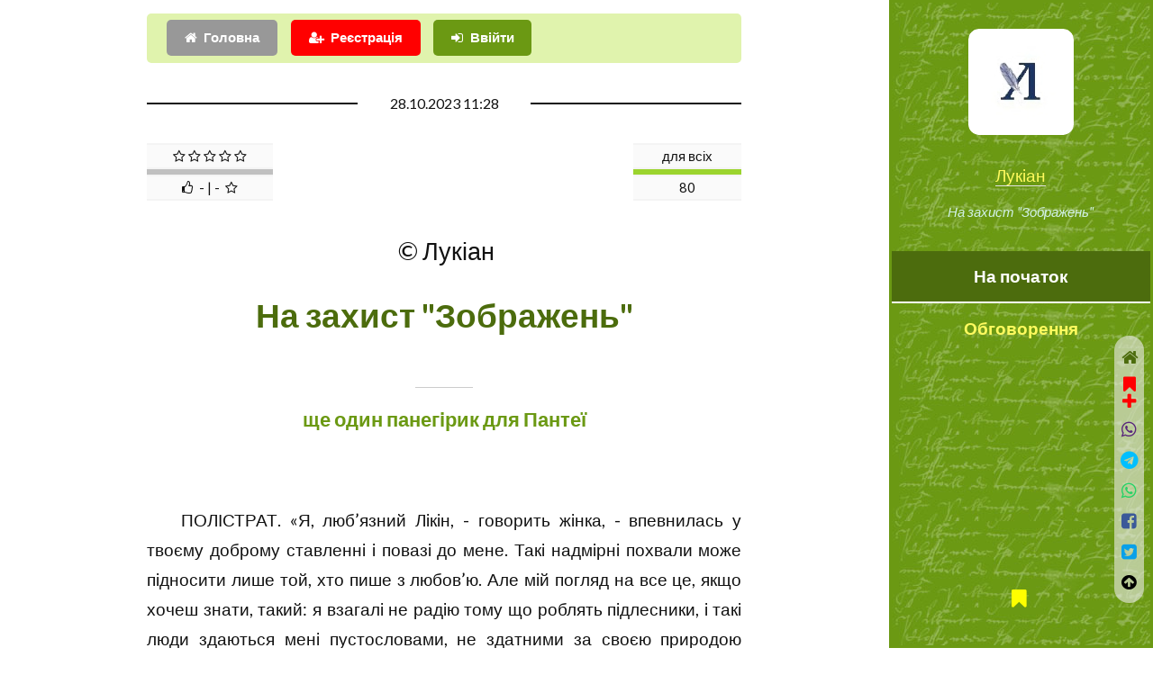

--- FILE ---
content_type: text/html; charset=UTF-8
request_url: https://probapera.org/publication/13/60312/na-zahyst-zobrazhen-sche-odyn-panehiryk-dlya-panteji.html
body_size: 22822
content:
<!DOCTYPE HTML>
<html lang="uk-UA" prefix="og: http://ogp.me/ns#">
	<head>
		<title>На захист "Зображень" (ще один панегірик для Пантеї) / Оповідання | Лукіан -  читати на &laquo;Проба Пера&raquo;</title>
		<meta charset="utf-8" />
		<meta name="viewport" content="width=device-width, initial-scale=1" />
		<meta name="robots" content="index,follow,archive" />
		<meta name="title" content="На захист "Зображень" (ще один панегірик для Пантеї) / Оповідання | Лукіан -  читати на &laquo;Проба Пера&raquo;">
		<meta name="keywords" content="Проза, Оповідання" />
  		<meta name="description" content="ПОЛІСТРАТ. «Я, люб’язний Лікін, - говорить жінка, - впевнилась у твоєму добром..." />
		<link rel="stylesheet" href="/assets/css/main.css?v=206" />
		<!--[if lte IE 9]><link rel="stylesheet" href="/assets/css/ie9.css" /><![endif]-->
		<meta name="author" content="Лукіан" />
		<link rel="canonical" href="https://probapera.org/publication/13/60312/na-zahyst-zobrazhen-sche-odyn-panehiryk-dlya-panteji.html" />
    	<meta property="og:url" content="https://probapera.org/publication/13/60312/na-zahyst-zobrazhen-sche-odyn-panehiryk-dlya-panteji.html" />
		<meta name="og:image:type" content="image/jpeg" />
<meta property="og:image" content="https://probapera.org/content/users/skU2878.JPG" />		<meta property="og:title" content="На захист "Зображень" (ще один панегірик для Пантеї) / Оповідання | Лукіан -  читати на &laquo;Проба Пера&raquo;" />
    	<meta property="og:description" content="ПОЛІСТРАТ. «Я, люб’язний Лікін, - говорить жінка, - впевнилась у твоєму добром..." />
    	<meta property="og:site_name" content="Проба Пера" />
    	<meta property="og:locale" content="uk_UA" />
    	<meta property="og:type" content="https://probapera.org/" />
		<link rel="home" href="" />
  		<link rel="icon" href="/favicon.ico" type="image/x-icon">
  		<link rel="shortcut icon" href="/favicon.ico" type="image/x-icon">
		<!--[if lte IE 8]><script src="/assets/js/ie/html5shiv.js"></script><![endif]-->
		<link rel="alternate" type="application/rss+xml" title="Проба пера - Літературні твори, вірші, проза на теми: кохання, любов, життя" href="https://probapera.org/rss.php">
		<!-- Global site tag (gtag.js) - Google Analytics -->
		<script async src="https://www.googletagmanager.com/gtag/js?id=UA-30147340-2"></script>
		<script>
		  window.dataLayer = window.dataLayer || [];
		  function gtag(){dataLayer.push(arguments);}
		  gtag('js', new Date());

		  gtag('config', 'UA-30147340-2');
		</script>

<script async src="https://pagead2.googlesyndication.com/pagead/js/adsbygoogle.js?client=ca-pub-5561823215576002" crossorigin="anonymous"></script>	</head>
	<body class="is-preload">

		   
				<!-- Header -->
			<section id="header" style="background: #6b9913 url(/content/bg.jpg);">
				<header>
					<span class="image avatar"><a href="#"><img src="/content/avapp2.jpg" width="150" height="150" alt="Лукіан" /></a></span>
<a href="#" title="Лукіан">Лукіан</a>						<p>На захист "Зображень"</p>
				</header>
				<nav id="nav">
					<ul>
						<li><a href="#article" class="active">На початок</a></li>
						<li><a href="#comment">Обговорення</a></li>
					</ul>
				</nav>
				<footer style="z-index:999999;">
					<ul class="icons">
						<li><a href="/bookmarks.html" class="icon fa-bookmark" style="color:yellow;"><span class="label">Bookmarks</span>&nbsp;<span id="carttabh"></span></a></li>
					</ul>
				</footer></section>			

	<!-- Wrapper -->
		<div id="wrapper">

			<!-- Main -->
			<div id="main">

					<section id="login_sec" style="padding-top: 1em;">
						<div id="logging_div" style="padding: 0.5em;background-color: rgb(224, 243, 173);border-radius: 5px;" class="container">
										<div class="row gtr-uniform">
											<div class="col-12">
												<ul class="actions" style="margin:0;">
<li><a href="/" class="button icon fa-home">Головна</a></li><li><a href="#" class="button primary icon fa-user-plus" onclick="CallServer('logging_div','/register_ajax.php',true); return false;" style="background-color:red;">Реєстрація</a></li>													<li><a href="#1" class="button primary icon fa-sign-in" onClick="CallServer('logging_div','/lg_reg.php',true); return false;">Ввійти</a></li>
													
												</ul>
												<div id="logging_erdiv" style="color: red;"></div>
											</div>
										</div>
					</div>
					</section>

				<!-- One -->
<article id="article" class="post">								<div class="container">
									<header class="major">
										<span class="date">28.10.2023 11:28</span>
										<div class="rating" style="height:75px;left:0;">
<table align="center" class="rating_tlb" style="width:120px;float:right;"><TR><TD><span>для всіх</span></TD></TR><TR><TD><div style='background-color: #9BD42E; height:6px; width: 100%;'></div></TD></TR><TR><TD>80</TD></TR></table><table align="center" class="rating_tlb" style="width:140px;float: left;"><TR><TD><span class="fa fa-star-o"></span>&nbsp;<span class="fa fa-star-o"></span>&nbsp;<span class="fa fa-star-o"></span>&nbsp;<span class="fa fa-star-o"></span>&nbsp;<span class="fa fa-star-o"></span></TD></TR><TR><TD><div style='background-color: #C0C0C0; height:6px; width: 100%;'></div></TD></TR><TR><TD><span class="fa fa-thumbs-o-up"></span>&nbsp;&nbsp;-&nbsp;|&nbsp;-&nbsp;&nbsp;<span class="fa fa-star-o"></span></TD></TR></table>										</div>
										<span class="author" style="clear: both;">&nbsp;&copy;&nbsp;Лукіан</span>
										<h1>На захист "Зображень"</h1>																				<span class="glava"><span></span></span>										<h2>ще один панегірик для Пантеї</h2>																			</header>

<br><br><p>ПОЛІСТРАТ. &laquo;Я, люб&rsquo;язний Лікін, - говорить жінка, - впевнилась у твоєму доброму ставленні і повазі до мене. Такі надмірні похвали може підносити лише той, хто пише з любов&rsquo;ю. Але мій погляд на все це, якщо хочеш знати, такий: я взагалі не радію тому що роблять підлесники, і такі люди здаються мені пустословами, не здатними за своєю природою мислити так, як належить вільній людині. В особливості ж, коли я чую похвали, які хто-небудь посилає мені, незграбні і надмірно перебільшені, - я червонію, я готова закрити собі вуха, і те що відбувається здається мені скоріш насмішкою, чим похвалою.</p><script async src="https://pagead2.googlesyndication.com/pagead/js/adsbygoogle.js?client=ca-pub-5561823215576002" crossorigin="anonymous"></script><!-- Litera_new_TOP --><ins class="adsbygoogle" style="display:block;" data-ad-client="ca-pub-5561823215576002" data-ad-slot="3869960341" data-ad-format="auto" data-full-width-responsive="true"></ins><script>(adsbygoogle = window.adsbygoogle || []).push({});</script><p>Адже похвали можна витерпіти лише до тих пір, поки той, кого хвалять, розуміє, що все, про що говориться, дійсно йому властиве; але все, що зверх цього, - вже чуже, вже очевидні лестощі. І, однак, я знаю багато людей, яких радує, коли хто-небудь, нахвалюючи їх, прихватить до слова і те що їм і зовсім не властиво. Коли, наприклад, старого величають квітучим або незугарного наділяють красою Нірея чи Фаона, ці люди задоволені, бо вони думають, що їхня зовнішність від похвал зміниться, і самі вони знову стануть молодими, як надіявся Пелій.</p><p>Але ж справа зовсім не в тому: яку величезну цінність мала би похвала, якби було можливим на ділі скуштувати плоди таких перебільшень. Зараз же, мені здається, те, що відбувається з цими людьми, нагадує становище потворної людини, до обличчя якої хто-небудь приклав би прекрасну маску, і та б уявила себе красивою, хоча перший же зустрічний може зняти маску і все знищити, і тільки великий сміх викличе вона, коли опиниться з власним обличчям і всі побачать яка незугарність була прикрита красивою маскою. Або ще: якщо хто-небудь, сам, будучи малорослим, підв&rsquo;язав би собі котурни і надумав суперничати у рості з тими, хто від землі на цілий лікоть вищий за нього&raquo;.</p><p>Жінка згадала і ще дещо схоже. Вона розповіла, як одну жінку із знатних, красиву, і взагалі, скромну, але малорослу і дуже непропорційно складену, якийсь поет оспівав в своєму вірші за багато переваг, і в тому числі за прекрасну, величну зовнішність: з тополею порівнював її поет, високою і стрункою. Жінка була дуже зраділою від цієї похвали, як нібито виростаючи з піснею, і оплесками виказувала своє схвалення, а поет, дивлячись, що жінка задоволена похвалами, декілька разів повторив те ж саме, поки, нарешті, один із присутніх, нахилившись до його вуха, не сказав: &laquo;Досить, люб&rsquo;язний, а то, мабуть, ти заставиш цю жінку встати на весь зріст&raquo;.</p><p>Близький до цього, але більш смішний вчинок здійснила Стратоніка, дружина Селевка: вона влаштувала змагання поетів, призначивши великі гроші тому, хто зуміє найкраще оспівати її волосся, хоча вона якраз була лисою і не мала жодної власної волосини. І, хоча вона мала таку голову, хоча всі знали, що волосся у неї випало після довгої хвороби, Стратоніка, все ж слухала безсоромних поетів, що розповідали про її &laquo;гіацинтові локони&raquo;, заплітали їй пишні кучері і уподібнювали кучерявій селері зовсім неіснуюче волосся.</p><p>Жінка, яку ми підносимо, підсміювалася над усіма, хто так віддається підлесникам, і прибавила, що багато хто бажає бути обдуреним такою ж похвалою не тільки в хвалебних промовах, але і живопису. Такі жінки благоволять, говорила вона, більш за все тим художникам, які вміють зобразити їх в найбільш привабливому вигляді. А є і такі, навіть, що наказують майстру прибрати частину носа, чи темнішими написати очі, або добавити ще чого-небудь, чим хотілось би їм володіти. Потім, забуваючи себе, увінчують чужі їм зображення, ніскільки на них несхожі.</p><p>Говорила вона і інше про те ж саме, в цілому одобряючи твій твір і тільки одне вважаючи для себе неприйнятним: що ти порівняв її з богинями Герою і Афродітою. &laquo;Це перевищує, - говорила вона, - мою чи, краще сказати, взагалі природу будь-якої людини. Я вважала би, навіть, зайвим, щоб ти порівнював мене з героїнями: Пенелопою, Аретою, Феано́, не кажучи вже про вищих богинь&raquo;. Потім вона добавила: &laquo;Що стосується богів, я відчуваю перед ними благоговійний страх, навіть дещо забобонний. От я і боюсь, не здалася б я їм схожою на Кассіопею, якщо дозволю у відношенні до себе схожу похвалу. Та до того ж Кассіопея поставила себе врівень лише з нереїдами, а Геру і Афродіту шанувала благочестиво&raquo;.</p><p>Отже, Лікін, жінка веліла тобі змінити написане, інакше вона покличе богинь у свідки того, що ти писав це проти її волі: &laquo;Ти ж, - сказала вона, - повинен пам&rsquo;ятати, що її образить ця книжка, якщо лишиться у тому вигляді, якого ти їй зараз надав, тобто не досить благочестивою і шанобливою до богів&raquo;. Вона вважає, що нечестивим і зневажливим з її боку буде те, якщо вона стерпить, щоб про неї говорили, як про рівну богині Кніду і тій, &laquo;що в садах&raquo;. І жінка просила тобі нагадати, що говориться про неї в останніх рядках книжки, саме там, де ти називаєш її помірною і чужою всякої пихи, жінкою, що не тягнеться за тим, що перевищує людську міру, але ближче до землі направляє свій політ. Між тим той, хто говорить слова, подібні твоїм, вище за самі небеса підносить жінку, доводячи до уподібнення її богиням.</p><p>Вона просила тебе не вважати її менш розсудливою, чим Олександр: коли один будівельник обіцяв Олександру зовсім змінити зовнішній вид гори Афон і придати їй вигляд Олександра, так що вся гора буде являти собою зображення царя, що тримає в руках два міста, то Олександр відкинув цю жахливу пропозицію, вважаючи її надмірною зухвалістю і заборонив цьому чоловікові створювати неправдоподібно величезні кумири; Афон же повелів залишити на місці і не принижувати велику гору до подібності з малим людським тілом. Жінка хвалила піднесену душу Олександра і говорила, що вище за Афон створив він собі пам&rsquo;ятник в умах тих, хто ніколи його не забуде: властивість чималого розуму дозволила йому презирливо поставитись до прояву такого жахливого і неймовірного виду почестей.</p><p>Жінка схвалює твій твір і дотепність твоїх образів, але не знаходить в них схожості з собою: бо вона недостойна, хоча б віддалено, таких порівнянь, як недостойна їх взагалі жодна смертна жінка. Таким чином, вона повертає тобі цю честь, схилятися перед тими, хто слугував тобі взірцями для твоєї картини. Тобі ж потрібно хвалити її, як належить хвалити людину, і не давати їй взуття не по нозі. &laquo;Як би не зімкнулися мої вуста, - сказала вона, - якщо я буду прогулюватися на котурнах&raquo;. Далі вона просила передати тобі наступне:</p><p>&laquo;Чула я, - сказала вона, - від багатьох, а правда це чи ні, про те краще знати вам, чоловікам, начебто не дозволяється переможцям на олімпійських іграх ставити статуї вище їхнього дійсного зросту. Елланодіки повинні слідкувати за тим, щоб жодне з цих зображень не перевищувало справжніх розмірів тіла. Перевірка скульптур здійснюється навіть з більшою старанністю, чим відбір самих атлетів при допущенні їх до змагань. Дивись же, - добавила вона, - як би не звинуватили нас в брехні відносно розміру і елланодіки услід за тим не скинули наші статуї на землю&raquo;.</p><br><p>Ось що вона говорила. Отже, подумай Лікіне, як переробити книжку, викинути всі такі місця, і не впадати в спокусу в ділах божественних. Адже, вона була дуже збентежена всім цим, тремтіння пробігало по ній під час читання, і вона молила богинь бути до неї милостивими, і цілком пробачливо, якщо вона відчувала таке, чисто жіноче відчуття. Кажучи правду, і в мене виникло якесь схоже рішення. Коли я першого разу слухав тебе, я не розгледів в написаному ніяких промахів, але тепер, коли ця жінка їх відмітила, я і сам починаю думати те ж саме. Сталося дещо схоже на те, що стається з тими, хто віддається ретельному розгляданню: коли ми дивимось на що-небудь достатньо близьке, що знаходиться перед самими нашими очима, ми нічого не можемо розгледіти як слід; якщо ж відійдемо і подивимось з відповідної відстані, все виступає з повною ясністю: що &ndash; добре і що &ndash; не так.</p><p>Отже, порівнювати смертну жінку з Афродітою чи Герою &ndash; хіба це не значить прямо в обличчя принижувати богинь? Бо в схожих випадках не стільки мале робиться великим під впливом порівняння, скільки велике зменшується зведенням до менш значного. Уявімо собі, що два чоловіки йдуть поряд: один високий, другий &ndash; приземистий; якщо їм захочеться зрівнятися один з одним так, щоб жоден не перевищував зростом іншого, це робиться не тим шляхом, що малий надмірно витягнеться у висоту, хоча б він з усіх сил старався, піднімаючись на кінчиках пальців. Ні, якщо вони обидва захочуть здаватися одного зросту, то другий, більш високий, повинен пригнутися і буде видаватися нижчим. Зовсім так же і в схожого роду порівняннях: не стільки людина виростає, якщо хтось уподібнить її богу, скільки божественне начало з неминучістю зменшується, принижуване до недосконалого. І якщо, в додаток, хто-небудь через нестачу земних порівнянь з небесними, направляє своє слово, то таку людину, мабуть, буде важче запідозрити в нестачі благочестя. Але ти, що мав стільки взірців земної жіночої краси, наважився порівняти цю жінку з Афродітою і Герою без усякої на те необхідності.</p><p>Отже, Лікін, прибери ці перебільшення, що викликають незадоволення. Та вони і не в твоїй звичці, так як у других випадках ти якраз зовсім не показуєш легковірної готовності до надмірних похвал; нині ж, не знаю чому, ти зовсім змінився і, до цього скупий на похвали, раптом виявився марнотратним, роздаючи їх більше, чим треба. І хай тебе не бентежить те, що ти будеш переробляти твір, що вже став відомий читачу, тому, що навіть Фідій, як кажуть, зробив подібним же чином, закінчивши для елейців свого Зевса: він став за дверима, коли в перший раз, розчинивши її, показував глядачам свій витвір і прислуховувався до слів осуджувачів і того хто підносив йому хвали. Один ганив ніс, як занадто товстий, другий говорив, що лице занадто довге, третій &ndash; ще що &ndash; небудь інше. Потім, коли глядачі розійшлися, Фідій, знову закрившись, виправив і привів у порядок витвір у відповідності з думкою більшості, так як вважав, що поради, які висловило стільки людей, - значать немало і що більшість завжди і неминуче бачить краще, ніж одна людина, навіть якщо вона &ndash; Фідій. Ось те, що вона доручила передати тобі і що я сам раджу тобі зробити як друг і твій доброзичливець.</p><br><p>ЛІКІН. Полістрат! Я і не знав, що ти такий красномовний! Ти виголосив таку довгу промову і стільки виставив звинувачень проти мого твору, що у мене вже і ніякої надії не лишилось на виправдання. А втім, не за правилами суду вчинили ви обоє, в цьому випадку, а ти в особливості, винісши вирок моїй книжці заочно: так як на суді не був присутнім її захисник. Надзвичайно легко, вважаю я, отримати верх, коли, за поговіркою, &laquo;з самим собою біжиш навперегін&raquo;. Тому немає нічого дивного в тім, що і ми виявились переможеними: адже ми не мали ні водяного годинника, ні слова для захисту. Але найбільш дивним в усьому цьому є та обставина, що ви одночасно були і обвинувачами, і суддями&hellip;. Отже, чого ж ти хочеш від мене? Щоб я задовольнився вашим рішенням і зберіг спокій? Чи, наслідуючи співаку із Гімери, склав яку-небудь пісню зречення? (1) Чи, нарешті, ви надасте мені право заперечувати, оскарживши ваше рішення?</p><br><p>ПОЛІСТРАТ. Надамо, свідок Зевс, якщо ти зможеш навести які-небудь справедливі докази. Будь певен: не перед противниками, як ти стверджуєш, а перед друзями виступиш ти на свій захист. Що ж стосується мене, то я готовий допомогти тобі відновити істину.</p><br><p>ЛІКІН. Засмучує мене тільки те, Полістрат, що я буду говорити не в присутності цієї жінки: так було б набагато краще. Тепер же я вимушений просити другого щоб він сповістив їй мою захисну промову. Втім, якщо ти так же добре передаси їй мої слова, як передав мені її рішення, - я відважусь на цю ставку.</p><br><p>ПОЛІСТРАТ. Сміливіше, Лікін! Сміливіше, тому що ти знайдеш в мені непоганого виконавця в якості захисника. Але постарайся говорити коротше, щоб мені все краще запам&rsquo;яталось.</p><br><p>ЛІКІН. Звісно, я повинен би був висказати багато чого проти такого важкого звинувачення. Але, тим не менш, заради тебе скорочу виправдувальне слово. Отже, передай їй від мене наступне.</p><br><p>ПОЛІСТРАТ. Підожди, Лікіне! Говори так, як начебто вона сама була тут присутньою, а я потім відтворю тебе перед нею.</p><br><p>ЛІКІН. Нехай так, якщо ти того бажаєш, Полістрат. Отже, вона &ndash; тут і виказала все те, що ти мені сповістив від її імені. Тепер моя черга почати своє слово. Однак тобі я не посоромлюся розказати, що зі мною відбувається; ти уявити собі не можеш, в якій мірі ти зробив для мене мою задачу більш страшною. Ти сам бачиш: піт вже покриває мене, я тремчу, я, здається, власними очима бачу її перед собою, і моя задача кидає мене у велику зніяковілість. І все ж &ndash; я починаю. Бо неможливо відступати, коли вона присутня.</p><br><p>ПОЛІСТРАТ. І, великий Зевсе, скільки милості відображається на її обличчі! Подивись, яке воно світле і лагідне. Будь же сміливішим і починай своє слово.</p><br><p>ЛІКІН. Ти говориш, найблагородніша з жінок, що я воздав тобі великі і надмірні похвали. Але я не знаю, яка з них може зрівнятися з тим словом, яке ти сама тільки що промовила на свою честь, найвище за все поставивши повагу до богів. Це, мабуть, більше всього сказаного мною про тебе, і нехай пробачиться мені, якщо я не зобразив тебе ще й з цієї сторони: я до цих пір не відав про неї і тому випустив з уваги. Інакше першим за всіх інших я б зобразив якраз цю сторону. Таким чином, вважаю, що я не тільки не перевищив в моїх похвалах належну міру, але сказав навіть набагато менше того, на що ти заслуговуєш. Подивись сама, як значима риса, мною упущена, наскільки вона важливіша за все для змалювання доброї вдачі і неспотвореного розуму: бо той, хто шанує богів не мимохіть, той і в стосунках з людьми буде стояти вище за всіх. Тому, якщо мені слід переписати свій твір зовсім, виправивши дане мною зображення, то я не наважусь, мабуть, нічого в ньому убавляти, а, навпаки, приєднаю до нього і те, про що зараз говорив, щоб вся робота отримала тим самим якусь назву і завершення. Більше того: я повинен принести тобі надзвичайну мою подяку. Насправді: коли я склав похвалу поміркованості твоєї вдачі і тому, що високе становище ніяк не заставило тебе злетіти і сповнитись гордощів, ти виставила проти моїх промов досить важкі звинувачення і тим самим підтвердила справедливість тих похвал, які в них були: хто не старається використати славослів&rsquo;я, але соромиться їх і заявляє, що похвали для нього надмірні, той виказує цим помірність і скромність своїх думок. І чим більше ти виявляєш такий настрій, тим з більшою очевидністю стає зрозумілим, що не просто похвали, а найбільшої похвали заслуговуєш ти. І, мабуть, все що сталося приймає для тебе якраз зворотній смисл, за відомим висловом Діогена, який на чиєсь питання: &laquo;Як людині прославитись?&raquo; - відповів: &laquo;Зневаживши славу&raquo;. Ось так-то і я, якби мене спитали: &laquo;Хто більш за всіх заслуговує похвали?&raquo; - міг би відповісти: &laquo;Той, хто не хоче, щоб його хвалили&raquo;.</p><p>Але все це відступ, що не має відношення до справи. Виправдатися мені ж належить, власне кажучи, в тому, що, створюючи твій образ, я порівняв його з богинею Кніду, і з Герою, і з Афіною: це ти визнала порушенням міри, &laquo;не по нозі&raquo;. Отже, я вискажусь по самій суті справи. Адже на сьогодні сказано, що художники і поети не повинні давати нікому звіту; а тим більш, я думаю, ті хто складає похвальні слова, хоча б, подібно до мене, вони ступали по землі, а не літали на крилах розміреної мови; адже похвали є щось вільне, і немає законом покладеної міри, бути їм вище чи нижче, але про одне тільки думає похвала: як показати, що ця людина гідна заздрощів найбільшого здивування. Одначе я не піду цим шляхом, щоби і тобі не здалося, начебто я через бідність можливостей вчиняю таким же чином.</p><p>Я скажу наступне: створюючи такі хвалебні промови, ми виходимо із того, що упорядник повинен використовувати і образи, і уподібнення, причому найголовнішим, мабуть, буде уміння гарно порівнювати. А більш за все такі порівняння можуть бути визнані вдалими тільки тоді, коли не з подібними до них порівнюється те що вихваляють, і не з тим, що нижче за нього, приводиться до співставлення, але піднімається, наскільки можливо, до найвищого. Скажемо, наприклад, що хто-небудь, бажаючи похвалити собаку, скаже, що вона більша за лисицю або кішку. Як, по-твоєму: хіба така людина знає толк в похвалі? Навіть якби вона сказала, що собака рівна з вовком &ndash; і тоді це ще не велика похвала. Як же досягти того, щоб похвала була дійсно похвалою? А тим, що ми скажемо: собака подібна леву величиною і силою. Так зробив поет, що бажав оспівати пса Оріона: він назвав його &laquo;приборкувачем левів&raquo;. &ndash; ось похвала собаці, доведена до кінця. Або ще: припустимо, хочуть похвалити Мілона кротонського, чи Главка із Каріста, чи Полідаманта і скажуть, що кожен із них був сильнішим, ніж жінка. Скажи: чи не збудить сміх ця безглузда похвала? Так само, якщо скажемо, що той або другий був кращим за будь-якого чоловіка, і це було б ще недостатньою похвалою. Як оспівав Главка знаменитий поет? (2) Він сказав: &laquo;Ні Полідевк могутній, ні залізний Алкмени син не здійняв би руки, щоб схопитися з ним&raquo;. Ти бачиш, з якими могутніми богами порівнював він його? Більш того: він зобразив його навіть сильнішим за них. І що ж? І сам Главк не був стурбований тим, що його співставили з богами &ndash; покровителями атлетів. І ці боги не почали мститися ні Главку, ні поету за нечестиву, як нібито, похвалу; але обидва вони здобули славу і повагу еллінів. Перший, Главк, - своєю силою, а поет &ndash; і багато іншим, і в особливості якраз тим самим твором. Отже, не дивуйся, якщо і я, бажаючи порівняти тебе з ким-небудь, зробив те, що було невідворотним для упорядника похвального слова: я використав для порівняння образи більш високі, які підказувала мені сама течія промови.</p><p>Але оскільки ти згадала про лестощі, я повинен сказати: що ти ненавидиш підлесників &ndash; це я схвалюю, інакше і бути не повинно. Але я хочу розділити і розмежувати перед тобою труд славословця і перебільшення підлесника. Справа в тому, що підлесник заради власної вигоди роздає похвали мало піклуючись про істину. Підлесник вважає за потрібне все перехвалити, видумуючи і від себе добавляючи більшу частину якостей які вихваляє: навіть Ферсіта не посоромиться він оголосити прекраснішим чим Ахілл і сказати, що Нестор був молодшим за всіх тих, хто прийшов до Трої. Підлесник поклянеться в тому, що у сина Креза слух гостріший, (3) ніж у Мелампода, і що Фіней бачить краще за Лінкея, - якщо тільки він має надію виграти що-небудь брехнею. Але той, хто створює всього лише похвальне слово, в жодному випадку не буде брехати і приписувати тому, кого хвалить щось таке, що йому зовсім не властиве, а вибере ті якості, якими наділила його природа &ndash; нехай вони і будуть занадто великими, і примножить їх і возвеличить. Бажаючи похвалити коня, тварину за своєю природою, як відомо, легку і швидку, він відважиться сказати, що кінь:</p><br><p><em>Мчав, колосків торкаючись ледь, і не гнулися стебла</em>, (4)</p><br><p>і не задумається назвати біг коней &laquo;схожим до бурі&raquo;. Саме так, вихваляючи красиве, гарно влаштоване житло, він скаже:</p><br><p><em>Тільки в чертогах у Зевса подібне побачити можна</em> (5)</p><br><p>А підлесник здатен сказати таке слово навіть про халупу свинопаса, якщо тільки він розраховує що-небудь отримати від свинопаса. Так, Кінет, що був підлесником при Димитрії Поліоркеті, вичерпавши весь запас лестощів, похвалив Димитрія, якого мучив кашель, за те, що він відхаркується дуже музикально.</p><p>Однак відмітною ознакою одного від другого є не тільки те, що підлесник навіть від брехні не відмовляється, коли хоче догодити тому кого вихваляє, - той хто хвалить без лестощів старається тільки возвеличити вже існуюче. Ні, чимала відмінність між ними і в тому, що підлесники повністю, настільки можливо для них, використовують перебільшення, а упорядники похвальних промов навіть і в перебільшеннях скромні і не перетинають кордонів. Із багаточисельних ознак, що відрізняють лестощі від щирого вихвалення, я привожу тобі небагато, щоб ти не ставилась підозріло до всілякої похвали, але належною мірою судила і відміряла кожну.</p><p>Отже, якщо хочеш, порівняй створене мною з цими обома взірцями і подивись, з яким із двох воно схоже. Я, зі свого боку, вважаю, що якби яку-небудь потворну жінку я назвав схожою на скульптуру у Кніді, - тоді, дійсно, мене було б варто визнати базікою і підлесником, гірше Кінета. Але, сказавши це про тебе, чия краса усім відома, я відважився зблизити порівнювані образи, які не так вже й далеко стоять один від одного.</p><p>Але, можливо, ти скажеш, - точніше, ти вже сказала, - що можна було похвалити твою красу, але слід було зробити цю похвалу бездоганною і не порівнювати з богинями ту, яка є всього лише смертною. Але я, - прийдеться мені, нарешті, виказати правду, - я не з богинями порівнював тебе, краща з жінок, а творіннями славних майстрів, зроблених із каменю, бронзи і слонової кістки. А те, що людьми створене, не нечестиво, я вважаю, рівняти з людьми, якщо, звісно, ти не вважаєш самою Афіною статую, створену Фідієм, чи Афродітою Небесною те, що створив у Кніді Пракситель не так багато років тому. Але подумай: хіба не буде нешанобливим судити про богів, істинні образи яких недоступні для людського мистецтва, - так, принаймні, думаю я.</p><p>Втім, якщо навіть я і насправді порівняв тебе з самими богами, то це не мій винахід, і не я перший проклав цю дорогу, але до мене багато славних поетів, і перш за все твій співвітчизник Гомер, якого я зараз і викличу сказати за мене своє слово, інакше ніщо не допоможе, - і нехай разом зі мною буде осуджений і він. Отже, я спитаю Гомера або, краще, тебе замість нього, - бо ти похвально зберігаєш в пам&rsquo;яті найпрекрасніші місця його пісень, - яка твоя думка про нього, коли про полонянку Брисеїду Гомер говорить, що, оплакуючи Патрокла, вона була подібна до золотої Афродіти? Потім, трохи далі, як наче недостатньо було порівняти Брисеїду з Афродітою, поет говорить про неї:</p><br><p><em>Мовила в горі жона, видом подібна богиням.</em></p><br><p>Що ж? Коли він виголошує подібні промови, ти і на нього сердишся і відкидаєш геть книжку чи надаєш поету свободу в його похвалах? Але якщо ти навіть цього не робиш, то йому надали це право минулі віки і ніхто із людей не звинуватив Гомера в цьому, навіть той, хто наважився бичувати його образ, (6) навіть той, хто багато віршів в його піснях відкинув, як несправжні, і відмітив їх особливими значками. (7) Так невже Гомеру дозволено буде порівнювати з золотою Афіною полонянку не еллінської крові, до того ж яка проливає сльози, а я не посмію порівняти із зображенням богинь &ndash; не скажу красу, бо ти не хочеш чути про це, але жінку з сяючим поглядом і незмінною усмішкою, яка якраз і робить людину подібною до богів?</p><p>А на прикладі Агамемнона, подивись, як мало Гомер щадить богів і як розпорядився їхніми зображеннями для створення цілісного образу: поет говорить, що обличчям і головою Агамемнон подібний Зевсу, Аресу &ndash; стегнами, грудьми ж &ndash; Посейдону. (8) Так розподіляє Гомер частини людського тіла між зображеннями багатьох богів. І в іншому місці поет знову називає рівним губителю смертних &ndash; Аресу &ndash; Гектора. Також і інших героїв: фрігійця, сина Пріама, називає &laquo;богоподібним&raquo; і &laquo;богорівним&raquo; нерідко зве сина Пелея. Але я знову повернуся до жіночих образів Гомера. Ти, звісно ж, чула не одного разу від нього:</p><br><p><em>Артеміді подібна або золотій Афіні</em> (9)</p><br><p>і</p><br><p><em>Як Артеміда спускається з гір&hellip;</em> (10)</p><br><p>І не тільки самих людей Гомер порівнює з богами, але навіть волосся Евфорба, і притому змочене кров&rsquo;ю, порівняв з Харитами. І взагалі схожі порівняння у Гомера настільки багаточисельні, що немає жодного місця в його поемах, яке б не було прикрашене образами богів. Так що, або нехай будуть викреслені ці місця у Гомера, або і нам та буде дозволено відважитися на такі ж дії. І до такого рівня поет не був зобов&rsquo;язаний звітувати про свої образи і порівняння, що Гомер не повагався навіть возвести похвали богиням, ґрунтуючись на порівнянні з нижчими. Так, очі Гери Гомер порівняв з очима вола; інший поет дав Афродіті &laquo;фіалкові очі&raquo;. Нарешті хто не знає &laquo;розовоперсту Еос&raquo;, якщо він хоча б трохи знайомий з поемами Гомера?</p><p>Однак це ще більша помірність, якщо хто-небудь за свою зовнішність називається богоподібним. Але скільки людей і самі свої імена створили наслідуючи іменам богів: всі ці Діонісії, Гефестіони, Зенони, Посейдонії і Термії. Латоною звалася дружина Евагора, царя кіпрського, і все ж богиня не прогнівилась на неї, хоча могла перетворити її на камінь, як Ніобею. Я не говорю вже про єгиптян, які є найбільш богобоязливим народом і все ж широко використовують імена богів: майже всі їхні імена небесного походження.</p><p>Таким чином, не личить тобі так боязко здригатися від моєї похвали. Бо якщо і є в цьому творі які-небудь помилки у відношенні до діл божественних, то ти не відповідальна за них, якщо взагалі не думаєш, що хто-небудь може бути відповідальним за почуте ним. Мене ж покарають боги лише після того, як покарають спочатку Гомера і інших поетів. Втім, вони ще до сих пір не помстилися кращому із філософів, який сказав, що &laquo;людина є образ божества&raquo;.</p><p>Багато ще чого я міг би тобі сказати, однак закінчу на цьому моє слово, заради Полістрата, щоб він зміг пригадати все сказане.</p><br><p>ПОЛІСТРАТ. Не знаю, Лікін, чи це ще можливе для мене: так просторово ти все охопив, -&nbsp; відмічений водяним годинником час вже скінчився. Однак я спробую пригадати все. Як бачиш, я вже направляюсь до неї, затиснувши вуха, щоби щось інше, попавши в них по дорозі, не змішало стрій твоїх слів і не прийшлось би мені слухати свист моїх глядачів.</p><br><p>ЛІКІН. Це вже твоє діло, Полістрате, подбати про те, щоб зіграти якомога краще. Я ж, надавши тобі дію, відійду тепер вбік. Коли будуть оголошувати, як розділилися голоси суддів, тоді я і з&rsquo;явлюсь подивитися, яким буде кінець змагання.</p><br><p>ПРИМІТКИ:</p><br><p>1)&hellip; <em>наслідуючи співаку із Гімери, склав яку-небудь пісню зречення</em>&hellip;- мається на увазі поет Стесіхор (640 &ndash; 555 р. до н. е.), що прожив більшу частину життя в Гімері на Сицилії. Пісня відречення &ndash; &laquo;Палінодія&raquo; Стесіхора. За переказом, Стесіхор в одному зі своїх творів образив дочку Зевса і Леди Єлену і був покараний сліпотою; зір повернувся після того, як він написав &laquo;Палінодію Єлені&raquo;, де відрікся від образливих висловів.</p><p>2)&hellip; <em>Як оспівав Главка знаменитий поет</em>&hellip;- мабуть &ndash; що мається на увазі Піндар (521 &ndash; 441 р. до н. е.).</p><p>3)&hellip; <em>у сина Креза слух гостріший</em>&hellip;- за переказом, син лідійського царя Креза (правив біля 560 &ndash; 548 р. до н. е.), що славився своїм неймовірним багатством, був глухонімим.</p><p>4)&hellip; <em>Мчав, колосків торкаючись ледь</em>&hellip;- див. &laquo;Іліада&raquo;, пісня XX.<em> </em></p><p>5)&hellip;<em> Тільки в чертогах у Зевса</em>&hellip;- див. &laquo;Одіссея&raquo;, пісня IV, &laquo;Зевс лиш один на Олімпі має таку обитель&raquo;.</p><p>6)&hellip; <em>навіть той, хто наважився бичувати його образ</em>&hellip;- мається на увазі Зоїл, ритор IV ст. до н.е., із Амфіполя в Македонії, учень молодшого софіста Полікрата із Афін, що відзначався їдкими нападками на Гомера, за які в насмішку був названий &laquo;гомеробичувальником&raquo; (гомеромастикс).</p><p>7)&hellip; <em>той, хто багато віршів в його піснях відкинув</em>&hellip;- мається на увазі Аристарх (біля 220 &ndash; 145 р. до н. е.), вчений граматик олександрійської школи, який займався обережною критикою тексту гомерівських поем, позначаючи особливими значками сумнівні або підроблені вірші.</p><p>8)&hellip; <em>що обличчям і головою Агамемнон подібний Зевсу</em>&hellip;- див. &laquo;Іліада&raquo;, пісня II.</p><p>9)&hellip;<em> Артеміді подібна або золотій Афіні</em>&hellip;- див. &laquo;Одіссея&raquo;, пісня VI.</p><p>10)&hellip; <em>Як Артеміда спускається з гір</em>&hellip;- див. &laquo;Одіссея&raquo;, пісня VI.</p><br><p>Вільний переклад КАЛЛІСТРАТА.</p><p><br /><br /></p><p>антична Греція,&nbsp;друге століття н.е.</p><footer class="post-attr"><div id="panelfix" style="position:fixed;padding:5px 10px;width:100%;text-align:center;left:0;z-index:999;bottom:0;"><script>window.setTimeout("pnl_fix(60312);",21000);</script></div><ul class="feature-icons" style="padding-top:20px;margin:0;"><li class="fa-forward"><a href="/publication/13/60320/neuku-yakyj-kupuvav-bahato-knyh.html?book=1072" >Неуку, який купував багато книг | Зі збірки &laquo;ЛУКІАН&raquo;</a>&nbsp;<sup class="alert_new">далі</sup></li><li class="fa-backward"><a href="/publication/13/60296/zobrazhennya.html?book=1072">Зображення | Зі збірки &laquo;ЛУКІАН&raquo;</a></li></ul></p><h3>Каллистрат цікавиться</h3><ul class="feature-icons" style="margin:0;"><li style="padding:0 0.5em 0 0;"><span class="image left ava"><a href="/avtor/6/2878/kallystrat.html"><img src="/content/users/u2878_a0746b.jpg" width="60" height="60" alt="Каллистрат"></a></span><a href="#text60312" onclick="document.getElementById('com60312').citata.value='Можете залишити хоча б два слова чи лайк?';"><span class="icon fa-commenting-o fa-3x" style="float:right;"></span>Можете залишити хоча б два слова чи лайк?</a></li><li><div style="border-radius:20%;padding:5px 10px;left:0;width:100%;text-align:center;z-index:99999;bottom:0"><span id="goltab60312">					<form name="golos" id="gol60312" style="margin:0;display: inline;">
					<input name='idusername' type="hidden" value="1">
					<input name='idphisicgol' type="hidden" value="60312">
					<input name='favaddgol' type="hidden" value="">
<select name="idrating" id="idrating" class="button primary" style="width:160px;font-size:10pt;" onchange="addRating('gol60312');">
<option value="0">&#128077;&nbsp;&#128078;&nbsp;&#9786;&nbsp;&#9787;&nbsp;&#9785;&nbsp;&hearts;&nbsp;&#10106;&nbsp;&#10086; ...</option>
<option value="1">Чудово</option>
<option value="24">Атмосферно</option>
<option value="2">Блискуче</option>
<option value="27">Класно</option>
<option value="6">Корисно</option>
<option value="7">Круто</option>
<option value="8">Магічно</option>
<option value="37">Мудро</option>
<option value="10">На п`ятірку</option>
<option value="4">Неймовірно</option>
<option value="34">Пізнавально</option>
<option value="5">Сильно</option>
<option value="25">Смішно</option>
<option value="26">Супер</option>
<option value="3">Фантастично</option>
<option value="9">Щемно</option>
<option value="11">Добре</option>
<option value="13">Більш-менш</option>
<option value="15">На четвірку</option>
<option value="14">Нормально</option>
<option value="12">Пристойно</option>
<option value="16">Посередньо</option>
<option value="18">На трійку</option>
<option value="17">Поганенько</option>
<option value="28">Не моє</option>
<option value="33">Не смішно</option>
<option value="29">Не сподобалось</option>
<option value="30">Незрозуміло</option>
<option value="32">Нецікаво</option>
<option value="31">Нудно</option>
</select>
</form></span><span id="cerror_gol60312"></span></div></li></ul><ul class="alt"><li id="binf_d" style="margin-top:8px;text-align: center;"><a href="#" class="button primary icon fa-credit-card fa-lg" style="color:white !important;background-color:orange;" onclick="bnk_inf(60312,7,'06eb05593ebc094f25d63e86a06e02af');  return false;"><span style="color:white;">Задонатити</span></a></li><li>Добровільну фінансову допомогу на розвиток проекту у вигляді довільної суми коштів, яка Вас не обтяжує, можна швидко надіслати <strong style="color:brown;">за вказаним під кнопкою "Задонатити" посиланням</strong></li></ul>                                        <script async src="https://pagead2.googlesyndication.com/pagead/js/adsbygoogle.js?client=ca-pub-5561823215576002"
                                             crossorigin="anonymous"></script>
                                        <!-- Litera_new_gor -->
                                        <ins class="adsbygoogle"
                                             style="display:block"
                                             data-ad-client="ca-pub-5561823215576002"
                                             data-ad-slot="0136793221"
                                                                                          data-ad-format="auto"
                                             data-full-width-responsive="true"></ins>
                                        <script>
                                             (adsbygoogle = window.adsbygoogle || []).push({});
                                        </script>
                                        <p>Рекомендуємо також:</p><br><ul class="feature-icons"><li class="fa-user"><strong><a href="/avtor/6/2878/kallystrat.html">Каллистрат</a></strong></li><ul class="feature-icons" style="margin:0;"><li class="fa-check"><a href="/publication/13/55552/zahyst-dvyhuniv-vid-perehrivu.html">Реферат з фізики 10 клас на тему: Захист двигунів від перегріву / Шкільний реферат | Поліанна М</a>&nbsp;<sup class="alert_new">recommend</sup></li><li class="fa-check"><a href="/publication/13/57778/vprava-15-9-klas.html">Вправа № 15 (1, 2, 3, 4, 5, 6, 7, 8, 9), фізика 9 клас (Бар’яхтар, Довгий). Розв’язування задач онлайн, ГДЗ</a>&nbsp;<sup class="alert_new">recommend</sup></li></ul>
<li class="fa-folder-open"><strong><a href='/public_podkateg/8/10/opovidannya.html'>Оповідання</a></strong></li><li class="fa-flag"><a href='/public_kateg2/8/6/pro-zhyttya.html'>Про життя</a></li></ul><ul class="feature-icons" style="margin:1em 0 0;"><li class="fa-bell-o" style="width:100%;margin-bottom: 0.5em;"><strong><a href="/publication/13/62651/myslyvskyj-rekvijem.html">Мисливський реквієм / Філософський вірш | Олександр БУЙ</a></strong>&nbsp;<sup>(21.11)</sup></li></ul><p><br><a href="/#search" class="button fit alt icon fa-search"><span style="color:red;">Пошук по сайту</span></a></p>								
								</footer>
								</div>
							</article>
						<!-- Two -->
							<section id="comment">
								<div class="container">
									<h2>Візьміть участь в обговоренні</h2>
		<div id="comm_ajax60312" style="min-height: 800px;text-align:center;margin-bottom:150px;"><div id="div_plus_com"><form name="comment" id="com60312" method="post">
			<input name='idusername' type='hidden' value='1'>
			<input name='idphisiccomm' type='hidden' value="60312">
			<input name='idblockcomm' type='hidden' value="9">
			<input type='hidden' name='idcomment_' value="60312"><input type='hidden' name='param_add_com_top'  value="">
			<input type='hidden' name='param_phis' value="1">
			<input type='hidden' name='is_tiny' value="0"><table width=100% align=center><tr><td colspan=3 align=center valign=top style='padding-top: 10px;'><div class="col-12"><div id="smile_com60312" style="margin-top:100px;background-color:white;opacity: 0.8;z-index:999;border: 1px dotted #CCC;display:none;position:absolute;width:100%;max-width:300px;text-align:center;"></div><textarea id="text60312" name="text60312" rows="6" placeholder="Текст повідомлення" style="width:100%;box-shadow: 3px 3px 4px rgba(0, 0, 0, 0.3);padding:25px;text-align:justify;font-size:14px;"></textarea></div><div class="col-12" style="padding: 5px 0;"><input name='username' type="text" value="" MAXLENGTH=30 class="textformob" style="border: 2px solid red;" placeholder="Ваше ім`я, псевдо або e-mail"><input type='hidden' name='tema' value=""><input type='hidden' name='citata' value=""></div></td></tr><tr><td colspan="2" style="padding:0"><input name="n_m" type="hidden" value="1"><input name="is_top" type="hidden" value="1"><input name="comuuser" type="hidden" value="2878"></td></tr><tr><td colspan="3" align="center" valign="top"><div style="">+++<img src="/content/ua.gif" onclick="show('smile_com60312'); CallServer('smile_com60312','/smile_s_ajax.php?id=2&tarea=text60312&iddiv=smile_com60312',true);" style="margin:0 10px;cursor:pointer;" title="Insert">
                <img src="/content/s2.gif" onclick="show('smile_com60312'); CallServer('smile_com60312','/smile_s_ajax.php?id=3&tarea=text60312&iddiv=smile_com60312',true);" style="margin:0 10px;cursor:pointer;" title="Insert">
                <img src="/content/smile_small/hands.gif" onclick="show('smile_com60312'); CallServer('smile_com60312','/smile_s_ajax.php?id=1&tarea=text60312&iddiv=smile_com60312',true);" style="margin:0 10px;cursor:pointer;" title="Insert">+++</div><input name='idzapisuser60312' id='idzapisuser60312' type='hidden' value="0"><input name='tag' type='hidden' value=""><ul class="actions" style="margin-top:10px;"><li><input type="submit" id="btnComm" class="button primary icon fa-check" value="Зберегти" onClick="addComment_small('com60312','text60312',1); return false;"></li><li><span class="button icon fa-warning" onClick="addComment_small('com60312','text60312',2); return false;">Зберегти, як скаргу</span></li></ul><div id="cerr60312" style='font-size: 12px;line-height: 1.5em;font-family: Tahoma, Arial, sans-serif; color: red;margin: 10px 0;text-align:center;'></div></TD></TR></TABLE></form></div><div id=comtab60312></div><div id='seek_start' class='bes_a' style='width: 100%;margin: 25px 0;font-size:18px;'>Не знайдено або поки відсутні!</div></div>								</div>
							</section>

			</div>

			<div id="footer">
				<div class="container">

							<section>
								<h2>Виберіть розділ</h2>
								<div>
									<div class="row">
<div class="col-3 col-6-medium col-12-xsmall"><ul class="col-3 col-6-medium col-12-xsmall"><li><a href="/" title="Головна">Головна</a></li><li><a href="/sheet.html" title="Листочок">Листочок</a></li><li><a href='/public_podkateg/8/154/bajka.html' title="Вірші та проза Байка">Байка</a></li><li><a href='/public_podkateg/8/148/buvalschyna.html' title="Вірші та проза Бувальщина">Бувальщина</a></li><li><a href='/public_podkateg/8/65/humoreska.html' title="Вірші та проза Гумореска">Гумореска</a></li><li><a href='/public_podkateg/8/48/ese.html' title="Вірші та проза Есе">Есе</a></li></ul></div><div class="col-3 col-6-medium col-12-xsmall"><ul class="link-list"><li><a href='/public_podkateg/8/13/kazka.html' title="Вірші та проза Казка">Казка</a></li><li><a href='/public_podkateg/8/51/lyst.html' title="Вірші та проза Лист">Лист</a></li><li><a href='/public_podkateg/8/50/miniatyura.html' title="Вірші та проза Мініатюра">Мініатюра</a></li><li><a href='/public_podkateg/8/12/narys.html' title="Вірші та проза Нарис">Нарис</a></li><li><a href='/public_podkateg/8/11/novela.html' title="Вірші та проза Новела">Новела</a></li><li><a href='/public_podkateg/8/10/opovidannya.html' title="Вірші та проза Оповідання">Оповідання</a></li></ul></div><div class="col-3 col-6-medium col-12-xsmall"><ul class="link-list"><li><a href='/public_podkateg/8/15/pjesa.html' title="Вірші та проза П`єса">П`єса</a></li><li><a href='/public_podkateg/8/128/parodiya.html' title="Вірші та проза Пародія">Пародія</a></li><li><a href='/public_podkateg/8/26/povist.html' title="Вірші та проза Повість">Повість</a></li><li><a href='/public_podkateg/8/153/poema.html' title="Вірші та проза Поема">Поема</a></li><li><a href='/public_podkateg/8/163/promova.html' title="Вірші та проза Промова">Промова</a></li><li><a href='/public_podkateg/8/52/roman.html' title="Вірші та проза Роман">Роман</a></li></ul></div><div class="col-3 col-6-medium col-12-xsmall"><ul class="link-list"><li><a href='/public_podkateg/8/150/skorocheno.html' title="Вірші та проза Скорочено">Скорочено</a></li><li><a href='/public_podkateg/8/14/spohady.html' title="Вірші та проза Спогади">Спогади</a></li><li><a href='/public_podkateg/8/53/stsenarij.html' title="Вірші та проза Сценарій">Сценарій</a></li><li><a href='/public_podkateg/8/151/uryvok.html' title="Вірші та проза Уривок">Уривок</a></li><li><a href='/public_podkateg/8/114/fejleton.html' title="Вірші та проза Фейлетон">Фейлетон</a></li></ul></div>									</div>
								</div>
							</section>

							<div id="copyright">
								2008 - 2025 &nbsp;&copy;&nbsp; probapera.org<p><a href="/publication/13/34313/napyshit-nam.html#comment" class="button primary icon fa-send">Написати до редакції</a></p><p> &copy; Авторські права на твори застережені і належать їх авторам <br /> &copy;&nbsp;Передрук матеріалів в електронних ЗМІ та на веб-сайтах дозволений тільки за наявності гіперпосилання на probapera.org <br /> &copy;&nbsp;Право на передрук творів у паперових ЗМІ та іншій поліграфічній продукції (а також відтворення у будь-який спосіб в аудіо чи відео форматах) належить авторам і дозволений лише за їх письмової згоди <br /> &nbsp;Редакція сайту не завжди поділяє погляди та політичні вподобання дописувачів, тому відповідальність за зміст творів несуть самі автори</p>
							</div>

				</div>
			</div><div id="cerror"></div>
			<script>
	            	window.setTimeout("cnt_publ(60312);",15000);
	    	</script>
		</div><div id="soc_left"><a href="/" class="icon fa-home fa-lg" style="color:#4C6C0D;display:block;padding:10px 0;" title="Головна"></a><div id="carttab60312" style="text-align:center;">					<a class="image" style="color:red;" onClick="add_cart(60312); return false;" title="add bookmarks"><span class="icon fa-bookmark fa-lg"></span><div class="icon fa-plus fa-lg"></div></a>
</div><a id="share_viber" rel="nofollow" target="_blank" class="icon fa-whatsapp fa-lg" style="color:#59267c;padding:10px 0;display:block;" title="Viber" onclick="soc_fix(60312,3);"></a><a id="share_tel" rel="nofollow" target="_blank" class="icon fa-telegram fa-lg" style="color:#00bfff;padding:10px 0;display:block;" title="Telegram" onclick="soc_fix(60312,4);"></a><a id="share_wa" rel="nofollow" target="_blank" class="icon fa-whatsapp fa-lg" style="color:#25d366;padding:10px 0;display:block;" title="WhatsApp" onclick="soc_fix(60312,6);"></a><a id="share_fb" rel="nofollow" target="_blank" class="icon fa-facebook-square fa-lg" style="color:#3B5999;padding:10px 0;display:block;" title="Facebook" onclick="soc_fix(60312,2);"></a><a id="share_tw" rel="nofollow" target="_blank" class="icon fa-twitter-square fa-lg" style="color:#08a0e9;padding:10px 0;display:block;" title="Twitter" onclick="soc_fix(60312,1);"></a><script>
                        var buttonID = "share_viber";
                        var buttonIDt = "share_tel";
                        var buttonIDf = "share_fb";
                        var buttonIDtw = "share_tw";
                        var buttonIDwa = "share_wa";
                        var text = "На захист \"Зображень\" (ще один панегірик для Пантеї) / Оповідання | Лукіан -  читати на «Проба Пера»";
                        var textvb = "На захист \"Зображень\" (ще один панегірик для Пантеї) / Оповідання | Лукіан -  читати на &l...";
                        document.getElementById(buttonID).setAttribute('href', "viber://forward?text=" + encodeURIComponent(textvb + " " + 'https://probapera.org/publication/13/60312/na-zahyst-zobrazhen-sche-odyn-panehiryk-dlya-panteji.html'));
                        document.getElementById(buttonIDt).setAttribute('href', "https://telegram.me/share/url?url=" + encodeURIComponent('https://probapera.org/publication/13/60312/na-zahyst-zobrazhen-sche-odyn-panehiryk-dlya-panteji.html') + "&text=" + encodeURIComponent(text));
                        document.getElementById(buttonIDf).setAttribute('href', "https://www.facebook.com/sharer/sharer.php?u=" + encodeURIComponent('https://probapera.org/publication/13/60312/na-zahyst-zobrazhen-sche-odyn-panehiryk-dlya-panteji.html'));
                        document.getElementById(buttonIDtw).setAttribute('href', "https://twitter.com/intent/tweet?url=" + encodeURIComponent('https://probapera.org/publication/13/60312/na-zahyst-zobrazhen-sche-odyn-panehiryk-dlya-panteji.html') + "&text=" + encodeURIComponent(text) + "&via=probapera_org&related=ProbaPera,ПробаПера");
                        document.getElementById(buttonIDwa).setAttribute('href', "https://wa.me/?text=" + encodeURIComponent(text + " " + 'https://probapera.org/publication/13/60312/na-zahyst-zobrazhen-sche-odyn-panehiryk-dlya-panteji.html'));
                        </script><a href="#" class="icon fa-arrow-circle-up fa-lg" style="padding:10px 0;color:black;display:block;" title="Вгору"></a></div>
		<!-- Scripts -->
			<script src="/assets/js/jquery.min.js?v=351"></script>
			<script src="/assets/js/jquery.scrollex.min.js"></script>
			<script src="/assets/js/jquery.scrolly.min.js"></script>
			<script src="/assets/js/browser.min.js"></script>
			<script src="/assets/js/breakpoints.min.js"></script>
			<script src="/assets/js/util.js?v=2"></script>
			
			<script src="/cs2_ps.js?v=7"></script>
			<script src="/pp_start2.js?v=5"></script>
<script src="/assets/js/main.js?v=129"></script><script src="/commall_ps.js?v=27"></script><script>cnt_bcase(0,0);</script>	</body>
</html>

--- FILE ---
content_type: text/html; charset=utf-8
request_url: https://www.google.com/recaptcha/api2/aframe
body_size: 265
content:
<!DOCTYPE HTML><html><head><meta http-equiv="content-type" content="text/html; charset=UTF-8"></head><body><script nonce="e1og3IvHa7l9Dp9pksOBCQ">/** Anti-fraud and anti-abuse applications only. See google.com/recaptcha */ try{var clients={'sodar':'https://pagead2.googlesyndication.com/pagead/sodar?'};window.addEventListener("message",function(a){try{if(a.source===window.parent){var b=JSON.parse(a.data);var c=clients[b['id']];if(c){var d=document.createElement('img');d.src=c+b['params']+'&rc='+(localStorage.getItem("rc::a")?sessionStorage.getItem("rc::b"):"");window.document.body.appendChild(d);sessionStorage.setItem("rc::e",parseInt(sessionStorage.getItem("rc::e")||0)+1);localStorage.setItem("rc::h",'1763757038093');}}}catch(b){}});window.parent.postMessage("_grecaptcha_ready", "*");}catch(b){}</script></body></html>

--- FILE ---
content_type: text/css
request_url: https://probapera.org/assets/css/main.css?v=206
body_size: 7780
content:
@import url("font-awesome.min.css?v=5");@import url("https://fonts.googleapis.com/css?family=Lato:400,400italic,700,700italic|Source+Code+Pro:400&display=swap");html, body, div, span, applet, object, iframe, h1, h2, h3, h4, h5, h6, p, blockquote, pre, a, abbr, acronym, address, big, cite, code, del, dfn, em, img, ins, kbd, q, s, samp, small, strike, strong, sub, sup, tt, var, b, u, i, center, dl, dt, dd, ol, ul, li, fieldset, form, label, legend, table, caption, tbody, tfoot, thead, tr, th, td, article, aside, canvas, details, embed, figure, figcaption, footer, header, hgroup, menu, nav, output, ruby, section, summary, time, mark, audio, video {margin: 0;padding: 0;border: 0;font-size: 100%;font: inherit;vertical-align: baseline;}article, aside, details, figcaption, figure, footer, header, hgroup, menu, nav, section {display: block;}body {line-height: 1;}ol, ul {list-style: none;}blockquote, q {quotes: none;}blockquote:before, blockquote:after, q:before, q:after {content: '';content: none;}table {border-collapse: collapse;border-spacing: 0;}body {-webkit-text-size-adjust: none;}mark {background-color: transparent;color: inherit;}input::-moz-focus-inner {border: 0;padding: 0;}input, select, textarea {-moz-appearance: none;-webkit-appearance: none;-ms-appearance: none;appearance: none;}html {box-sizing: border-box;}*, *:before, *:after {box-sizing: inherit;}body {background: #fff;}body.is-preload *, body.is-preload *:before, body.is-preload *:after {-moz-animation: none !important;-webkit-animation: none !important;-ms-animation: none !important;animation: none !important;-moz-transition: none !important;-webkit-transition: none !important;-ms-transition: none !important;transition: none !important;}body, input, select, textarea {color: #111;font-family: "Lato", sans-serif;font-size: 16pt;font-weight: 400;line-height: 1.75em;}a {-moz-transition: color 0.2s ease-in-out, border-color 0.2s ease-in-out;-webkit-transition: color 0.2s ease-in-out, border-color 0.2s ease-in-out;-ms-transition: color 0.2s ease-in-out, border-color 0.2s ease-in-out;transition: color 0.2s ease-in-out, border-color 0.2s ease-in-out;border-bottom: solid 1px #e4e4e4;color: inherit;text-decoration: none;cursor: pointer;}a:hover {border-bottom-color: transparent;color: #6b9913 !important;}strong, b {color: #555;font-weight: 700;}em, i {font-style: italic;}p {line-height: 1.8em;letter-spacing: 0;margin: 0 0 1.25em 0;}h1, h2, h3, h4, h5, h6 {color: #555;font-weight: 700;line-height: 1em;margin: 0 0 0.5625em 0;}h1 a, h2 a, h3 a, h4 a, h5 a, h6 a {border: 0;color: inherit;text-decoration: none;}h1 {font-size: 2.25em;line-height: 1.5em;}h2 {font-size: 2em;line-height: 1.5em;}h3 {font-size: 1.25em;line-height: 1.5em;}h4 {font-size: 1.1em;line-height: 1.5em;}h5 {font-size: 0.9em;line-height: 1.5em;}h6 {font-size: 0.7em;line-height: 1.5em;}sub {font-size: 0.8em;position: relative;top: 0.5em;}sup {font-size: 0.8em;position: relative;top: -0.5em;}hr {border: 0;border-bottom: solid 2px #f4f4f4;margin: 2.25em 0;}hr.major {margin: 3.375em 0;}blockquote {border-left: solid 8px #e4e4e4;font-style: italic;margin: 0 0 2.25em 0;padding: 0.5em 0 0.5em 2em;}code {background: #555;border-radius: 5px;color: #fff;font-family: "Source Code Pro", monospace;font-size: 0.9em;margin: 0 0.25em;padding: 0.25em 0.65em;}pre {font-family: "Source Code Pro", monospace;font-size: 0.9em;margin: 0 0 2.25em 0;}pre code {-webkit-overflow-scrolling: touch;display: block;line-height: 1.5em;overflow-x: auto;padding: 1em 1.5em;}.align-left {text-align: left;}.align-center {text-align: center;}.align-right {text-align: right;}ul.big-image-list {list-style: none;padding-left: 0em;}ol.big-image-list {padding-left: 0em;}ul.big-image-list li, ol.big-image-list li {overflow: hidden;margin-bottom: 1em;margin-left:0;}ul.big-image-list img, ol.big-image-list img {max-width: 100%;}img.left{float:left;margin:2px 1.25em 1em 0;max-width:100%;}.button_block {background-image: -moz-linear-gradient(top, #008dad, #007b9d);background-image: -webkit-linear-gradient(top, #008dad, #007b9d);background-image: -ms-linear-gradient(top, #008dad, #007b9d);background-image: linear-gradient(top, #008dad, #007b9d);display: inline-block;padding: 15px 25px 15px 25px;background-color: #007b9d;border-radius: 10px;text-decoration: none;color: #fff;font-size: 1.2em;letter-spacing: 1px;border: solid 1px #006e8b;box-shadow: inset 0px 0px 0px 1px #18a8c8;}.button_block:hover {background-image: -moz-linear-gradient(top, #1b9fbe, #118eb1);background-image: -webkit-linear-gradient(top, #1b9fbe, #118eb1);background-image: -ms-linear-gradient(top, #1b9fbe, #118eb1);background-image: linear-gradient(top, #1b9fbe, #118eb1);background-color: #118eb1;box-shadow: inset 0px 0px 0px 1px #3ecceb;}.row {display: flex;flex-wrap: wrap;box-sizing: border-box;align-items: stretch;}.row > * {box-sizing: border-box;}.row.gtr-uniform > * > :last-child {margin-bottom: 0;}.row.aln-left {justify-content: flex-start;}.row.aln-center {justify-content: center;}.row.aln-right {justify-content: flex-end;}.row.aln-top {align-items: flex-start;}.row.aln-middle {align-items: center;}.row.aln-bottom {align-items: flex-end;}.row > .imp {order: -1;}.row > .col-1 {width: 8.3333333333%;}.row > .off-1 {margin-left: 8.3333333333%;}.row > .col-2 {width: 16.6666666667%;}.row > .off-2 {margin-left: 16.6666666667%;}.row > .col-3 {width: 25%;}.row > .off-3 {margin-left: 25%;}.row > .col-4 {width: 33.3333333333%;}.row > .off-4 {margin-left: 33.3333333333%;}.row > .col-5 {width: 41.6666666667%;}.row > .off-5 {margin-left: 41.6666666667%;}.row > .col-6 {width: 50%;}.row > .off-6 {margin-left: 50%;}.row > .col-7 {width: 58.3333333333%;}.row > .off-7 {margin-left: 58.3333333333%;}.row > .col-8 {width: 66.6666666667%;}.row > .off-8 {margin-left: 66.6666666667%;}.row > .col-9 {width: 75%;}.row > .off-9 {margin-left: 75%;}.row > .col-10 {width: 83.3333333333%;}.row > .off-10 {margin-left: 83.3333333333%;}.row > .col-11 {width: 91.6666666667%;}.row > .off-11 {margin-left: 91.6666666667%;}.row > .col-12 {width: 100%;}.row > .off-12 {margin-left: 100%;}.row.gtr-0 {margin-top: 0;margin-left: 0em;}.row.gtr-0 > * {padding: 0 0 0 0em;}.row.gtr-0.gtr-uniform {margin-top: 0em;}.row.gtr-0.gtr-uniform > * {padding-top: 0em;}.row.gtr-25 {margin-top: 0;margin-left: -0.5em;}.row.gtr-25 > * {padding: 0 0 0 0.5em;}.row.gtr-25.gtr-uniform {margin-top: -0.5em;}.row.gtr-25.gtr-uniform > * {padding-top: 0.5em;}.row.gtr-50 {margin-top: 0;margin-left: -1em;}.row.gtr-50 > * {padding: 0 0 0 1em;}.row.gtr-50.gtr-uniform {margin-top: -1em;}.row.gtr-50.gtr-uniform > * {padding-top: 1em;}.row {margin-top: 0;margin-left: -2em;}.row > * {padding: 0 0 0 2em;}.row.gtr-uniform {margin-top: -2em;}.row.gtr-uniform > * {padding-top: 2em;}.row.gtr-150 {margin-top: 0;margin-left: -3em;}.row.gtr-150 > * {padding: 0 0 0 3em;}.row.gtr-150.gtr-uniform {margin-top: -3em;}.row.gtr-150.gtr-uniform > * {padding-top: 3em;}.row.gtr-200 {margin-top: 0;margin-left: -4em;}.row.gtr-200 > * {padding: 0 0 0 4em;}.row.gtr-200.gtr-uniform {margin-top: -4em;}.row.gtr-200.gtr-uniform > * {padding-top: 4em;}@media screen and (max-width: 1680px) {.row {display: flex;flex-wrap: wrap;box-sizing: border-box;align-items: stretch;}.row > * {box-sizing: border-box;}.row.gtr-uniform > * > :last-child {margin-bottom: 0;}.row.aln-left {justify-content: flex-start;}.row.aln-center {justify-content: center;}.row.aln-right {justify-content: flex-end;}.row.aln-top {align-items: flex-start;}.row.aln-middle {align-items: center;}.row.aln-bottom {align-items: flex-end;}.row > .imp-xlarge {order: -1;}.row > .col-1-xlarge {width: 8.3333333333%;}.row > .off-1-xlarge {margin-left: 8.3333333333%;}.row > .col-2-xlarge {width: 16.6666666667%;}.row > .off-2-xlarge {margin-left: 16.6666666667%;}.row > .col-3-xlarge {width: 25%;}.row > .off-3-xlarge {margin-left: 25%;}.row > .col-4-xlarge {width: 33.3333333333%;}.row > .off-4-xlarge {margin-left: 33.3333333333%;}.row > .col-5-xlarge {width: 41.6666666667%;}.row > .off-5-xlarge {margin-left: 41.6666666667%;}.row > .col-6-xlarge {width: 50%;}.row > .off-6-xlarge {margin-left: 50%;}.row > .col-7-xlarge {width: 58.3333333333%;}.row > .off-7-xlarge {margin-left: 58.3333333333%;}.row > .col-8-xlarge {width: 66.6666666667%;}.row > .off-8-xlarge {margin-left: 66.6666666667%;}.row > .col-9-xlarge {width: 75%;}.row > .off-9-xlarge {margin-left: 75%;}.row > .col-10-xlarge {width: 83.3333333333%;}.row > .off-10-xlarge {margin-left: 83.3333333333%;}.row > .col-11-xlarge {width: 91.6666666667%;}.row > .off-11-xlarge {margin-left: 91.6666666667%;}.row > .col-12-xlarge {width: 100%;}.row > .off-12-xlarge {margin-left: 100%;}.row.gtr-0 {margin-top: 0;margin-left: 0em;}.row.gtr-0 > * {padding: 0 0 0 0em;}.row.gtr-0.gtr-uniform {margin-top: 0em;}.row.gtr-0.gtr-uniform > * {padding-top: 0em;}.row.gtr-25 {margin-top: 0;margin-left: -0.5em;}.row.gtr-25 > * {padding: 0 0 0 0.5em;}.row.gtr-25.gtr-uniform {margin-top: -0.5em;}.row.gtr-25.gtr-uniform > * {padding-top: 0.5em;}.row.gtr-50 {margin-top: 0;margin-left: -1em;}.row.gtr-50 > * {padding: 0 0 0 1em;}.row.gtr-50.gtr-uniform {margin-top: -1em;}.row.gtr-50.gtr-uniform > * {padding-top: 1em;}.row {margin-top: 0;margin-left: -2em;}.row > * {padding: 0 0 0 2em;}.row.gtr-uniform {margin-top: -2em;}.row.gtr-uniform > * {padding-top: 2em;}.row.gtr-150 {margin-top: 0;margin-left: -3em;}.row.gtr-150 > * {padding: 0 0 0 3em;}.row.gtr-150.gtr-uniform {margin-top: -3em;}.row.gtr-150.gtr-uniform > * {padding-top: 3em;}.row.gtr-200 {margin-top: 0;margin-left: -4em;}.row.gtr-200 > * {padding: 0 0 0 4em;}.row.gtr-200.gtr-uniform {margin-top: -4em;}.row.gtr-200.gtr-uniform > * {padding-top: 4em;}}@media screen and (max-width: 1280px) {.row {display: flex;flex-wrap: wrap;box-sizing: border-box;align-items: stretch;}.row > * {box-sizing: border-box;}.row.gtr-uniform > * > :last-child {margin-bottom: 0;}.row.aln-left {justify-content: flex-start;}.row.aln-center {justify-content: center;}.row.aln-right {justify-content: flex-end;}.row.aln-top {align-items: flex-start;}.row.aln-middle {align-items: center;}.row.aln-bottom {align-items: flex-end;}.row > .imp-large {order: -1;}.row > .col-1-large {width: 8.3333333333%;}.row > .off-1-large {margin-left: 8.3333333333%;}.row > .col-2-large {width: 16.6666666667%;}.row > .off-2-large {margin-left: 16.6666666667%;}.row > .col-3-large {width: 25%;}.row > .off-3-large {margin-left: 25%;}.row > .col-4-large {width: 33.3333333333%;}.row > .off-4-large {margin-left: 33.3333333333%;}.row > .col-5-large {width: 41.6666666667%;}.row > .off-5-large {margin-left: 41.6666666667%;}.row > .col-6-large {width: 50%;}.row > .off-6-large {margin-left: 50%;}.row > .col-7-large {width: 58.3333333333%;}.row > .off-7-large {margin-left: 58.3333333333%;}.row > .col-8-large {width: 66.6666666667%;}.row > .off-8-large {margin-left: 66.6666666667%;}.row > .col-9-large {width: 75%;}.row > .off-9-large {margin-left: 75%;}.row > .col-10-large {width: 83.3333333333%;}.row > .off-10-large {margin-left: 83.3333333333%;}.row > .col-11-large {width: 91.6666666667%;}.row > .off-11-large {margin-left: 91.6666666667%;}.row > .col-12-large {width: 100%;}.row > .off-12-large {margin-left: 100%;}.row.gtr-0 {margin-top: 0;margin-left: 0em;}.row.gtr-0 > * {padding: 0 0 0 0em;}.row.gtr-0.gtr-uniform {margin-top: 0em;}.row.gtr-0.gtr-uniform > * {padding-top: 0em;}.row.gtr-25 {margin-top: 0;margin-left: -0.375em;}.row.gtr-25 > * {padding: 0 0 0 0.375em;}.row.gtr-25.gtr-uniform {margin-top: -0.375em;}.row.gtr-25.gtr-uniform > * {padding-top: 0.375em;}.row.gtr-50 {margin-top: 0;margin-left: -0.75em;}.row.gtr-50 > * {padding: 0 0 0 0.75em;}.row.gtr-50.gtr-uniform {margin-top: -0.75em;}.row.gtr-50.gtr-uniform > * {padding-top: 0.75em;}.row {margin-top: 0;margin-left: -1.5em;}.row > * {padding: 0 0 0 1.5em;}.row.gtr-uniform {margin-top: -1.5em;}.row.gtr-uniform > * {padding-top: 1.5em;}.row.gtr-150 {margin-top: 0;margin-left: -2.25em;}.row.gtr-150 > * {padding: 0 0 0 2.25em;}.row.gtr-150.gtr-uniform {margin-top: -2.25em;}.row.gtr-150.gtr-uniform > * {padding-top: 2.25em;}.row.gtr-200 {margin-top: 0;margin-left: -3em;}.row.gtr-200 > * {padding: 0 0 0 3em;}.row.gtr-200.gtr-uniform {margin-top: -3em;}.row.gtr-200.gtr-uniform > * {padding-top: 3em;}}@media screen and (max-width: 1024px) {.row {display: flex;flex-wrap: wrap;box-sizing: border-box;align-items: stretch;}.row > * {box-sizing: border-box;}.row.gtr-uniform > * > :last-child {margin-bottom: 0;}.row.aln-left {justify-content: flex-start;}.row.aln-center {justify-content: center;}.row.aln-right {justify-content: flex-end;}.row.aln-top {align-items: flex-start;}.row.aln-middle {align-items: center;}.row.aln-bottom {align-items: flex-end;}.row > .imp-medium {order: -1;}.row > .col-1-medium {width: 8.3333333333%;}.row > .off-1-medium {margin-left: 8.3333333333%;}.row > .col-2-medium {width: 16.6666666667%;}.row > .off-2-medium {margin-left: 16.6666666667%;}.row > .col-3-medium {width: 25%;}.row > .off-3-medium {margin-left: 25%;}.row > .col-4-medium {width: 33.3333333333%;}.row > .off-4-medium {margin-left: 33.3333333333%;}.row > .col-5-medium {width: 41.6666666667%;}.row > .off-5-medium {margin-left: 41.6666666667%;}.row > .col-6-medium {width: 50%;}.row > .off-6-medium {margin-left: 50%;}.row > .col-7-medium {width: 58.3333333333%;}.row > .off-7-medium {margin-left: 58.3333333333%;}.row > .col-8-medium {width: 66.6666666667%;}.row > .off-8-medium {margin-left: 66.6666666667%;}.row > .col-9-medium {width: 75%;}.row > .off-9-medium {margin-left: 75%;}.row > .col-10-medium {width: 83.3333333333%;}.row > .off-10-medium {margin-left: 83.3333333333%;}.row > .col-11-medium {width: 91.6666666667%;}.row > .off-11-medium {margin-left: 91.6666666667%;}.row > .col-12-medium {width: 100%;}.row > .off-12-medium {margin-left: 100%;}.row.gtr-0 {margin-top: 0;margin-left: 0em;}.row.gtr-0 > * {padding: 0 0 0 0em;}.row.gtr-0.gtr-uniform {margin-top: 0em;}.row.gtr-0.gtr-uniform > * {padding-top: 0em;}.row.gtr-25 {margin-top: 0;margin-left: -0.375em;}.row.gtr-25 > * {padding: 0 0 0 0.375em;}.row.gtr-25.gtr-uniform {margin-top: -0.375em;}.row.gtr-25.gtr-uniform > * {padding-top: 0.375em;}.row.gtr-50 {margin-top: 0;margin-left: -0.75em;}.row.gtr-50 > * {padding: 0 0 0 0.75em;}.row.gtr-50.gtr-uniform {margin-top: -0.75em;}.row.gtr-50.gtr-uniform > * {padding-top: 0.75em;}.row {margin-top: 0;margin-left: -1.5em;}.row > * {padding: 0 0 0 1.5em;}.row.gtr-uniform {margin-top: -1.5em;}.row.gtr-uniform > * {padding-top: 1.5em;}.row.gtr-150 {margin-top: 0;margin-left: -2.25em;}.row.gtr-150 > * {padding: 0 0 0 2.25em;}.row.gtr-150.gtr-uniform {margin-top: -2.25em;}.row.gtr-150.gtr-uniform > * {padding-top: 2.25em;}.row.gtr-200 {margin-top: 0;margin-left: -3em;}.row.gtr-200 > * {padding: 0 0 0 3em;}.row.gtr-200.gtr-uniform {margin-top: -3em;}.row.gtr-200.gtr-uniform > * {padding-top: 3em;}}@media screen and (max-width: 736px) {.row {display: flex;flex-wrap: wrap;box-sizing: border-box;align-items: stretch;}.row > * {box-sizing: border-box;}.row.gtr-uniform > * > :last-child {margin-bottom: 0;}.row.aln-left {justify-content: flex-start;}.row.aln-center {justify-content: center;}.row.aln-right {justify-content: flex-end;}.row.aln-top {align-items: flex-start;}.row.aln-middle {align-items: center;}.row.aln-bottom {align-items: flex-end;}.row > .imp-small {order: -1;}.row > .col-1-small {width: 8.3333333333%;}.row > .off-1-small {margin-left: 8.3333333333%;}.row > .col-2-small {width: 16.6666666667%;}.row > .off-2-small {margin-left: 16.6666666667%;}.row > .col-3-small {width: 25%;}.row > .off-3-small {margin-left: 25%;}.row > .col-4-small {width: 33.3333333333%;}.row > .off-4-small {margin-left: 33.3333333333%;}.row > .col-5-small {width: 41.6666666667%;}.row > .off-5-small {margin-left: 41.6666666667%;}.row > .col-6-small {width: 50%;}.row > .off-6-small {margin-left: 50%;}.row > .col-7-small {width: 58.3333333333%;}.row > .off-7-small {margin-left: 58.3333333333%;}.row > .col-8-small {width: 66.6666666667%;}.row > .off-8-small {margin-left: 66.6666666667%;}.row > .col-9-small {width: 75%;}.row > .off-9-small {margin-left: 75%;}.row > .col-10-small {width: 83.3333333333%;}.row > .off-10-small {margin-left: 83.3333333333%;}.row > .col-11-small {width: 91.6666666667%;}.row > .off-11-small {margin-left: 91.6666666667%;}.row > .col-12-small {width: 100%;}.row > .off-12-small {margin-left: 100%;}.row.gtr-0 {margin-top: 0;margin-left: 0em;}.row.gtr-0 > * {padding: 0 0 0 0em;}.row.gtr-0.gtr-uniform {margin-top: 0em;}.row.gtr-0.gtr-uniform > * {padding-top: 0em;}.row.gtr-25 {margin-top: 0;margin-left: -0.3125em;}.row.gtr-25 > * {padding: 0 0 0 0.3125em;}.row.gtr-25.gtr-uniform {margin-top: -0.3125em;}.row.gtr-25.gtr-uniform > * {padding-top: 0.3125em;}.row.gtr-50 {margin-top: 0;margin-left: -0.625em;}.row.gtr-50 > * {padding: 0 0 0 0.625em;}.row.gtr-50.gtr-uniform {margin-top: -0.625em;}.row.gtr-50.gtr-uniform > * {padding-top: 0.625em;}.row {margin-top: 0;margin-left: -1.25em;}.row > * {padding: 0 0 0 1.25em;}.row.gtr-uniform {margin-top: -1.25em;}.row.gtr-uniform > * {padding-top: 1.25em;}.row.gtr-150 {margin-top: 0;margin-left: -1.875em;}.row.gtr-150 > * {padding: 0 0 0 1.875em;}.row.gtr-150.gtr-uniform {margin-top: -1.875em;}.row.gtr-150.gtr-uniform > * {padding-top: 1.875em;}.row.gtr-200 {margin-top: 0;margin-left: -2.5em;}.row.gtr-200 > * {padding: 0 0 0 2.5em;}.row.gtr-200.gtr-uniform {margin-top: -2.5em;}.row.gtr-200.gtr-uniform > * {padding-top: 2.5em;}}@media screen and (max-width: 480px) {.row {display: flex;flex-wrap: wrap;box-sizing: border-box;align-items: stretch;}.row > * {box-sizing: border-box;}.row.gtr-uniform > * > :last-child {margin-bottom: 0;}.row.aln-left {justify-content: flex-start;}.row.aln-center {justify-content: center;}.row.aln-right {justify-content: flex-end;}.row.aln-top {align-items: flex-start;}.row.aln-middle {align-items: center;}.row.aln-bottom {align-items: flex-end;}.row > .imp-xsmall {order: -1;}.row > .col-1-xsmall {width: 8.3333333333%;}.row > .off-1-xsmall {margin-left: 8.3333333333%;}.row > .col-2-xsmall {width: 16.6666666667%;}.row > .off-2-xsmall {margin-left: 16.6666666667%;}.row > .col-3-xsmall {width: 25%;}.row > .off-3-xsmall {margin-left: 25%;}.row > .col-4-xsmall {width: 33.3333333333%;}.row > .off-4-xsmall {margin-left: 33.3333333333%;}.row > .col-5-xsmall {width: 41.6666666667%;}.row > .off-5-xsmall {margin-left: 41.6666666667%;}.row > .col-6-xsmall {width: 50%;}.row > .off-6-xsmall {margin-left: 50%;}.row > .col-7-xsmall {width: 58.3333333333%;}.row > .off-7-xsmall {margin-left: 58.3333333333%;}.row > .col-8-xsmall {width: 66.6666666667%;}.row > .off-8-xsmall {margin-left: 66.6666666667%;}.row > .col-9-xsmall {width: 75%;}.row > .off-9-xsmall {margin-left: 75%;}.row > .col-10-xsmall {width: 83.3333333333%;}.row > .off-10-xsmall {margin-left: 83.3333333333%;}.row > .col-11-xsmall {width: 91.6666666667%;}.row > .off-11-xsmall {margin-left: 91.6666666667%;}.row > .col-12-xsmall {width: 100%;}.row > .off-12-xsmall {margin-left: 100%;}.row.gtr-0 {margin-top: 0;margin-left: 0em;}.row.gtr-0 > * {padding: 0 0 0 0em;}.row.gtr-0.gtr-uniform {margin-top: 0em;}.row.gtr-0.gtr-uniform > * {padding-top: 0em;}.row.gtr-25 {margin-top: 0;margin-left: -0.3125em;}.row.gtr-25 > * {padding: 0 0 0 0.3125em;}.row.gtr-25.gtr-uniform {margin-top: -0.3125em;}.row.gtr-25.gtr-uniform > * {padding-top: 0.3125em;}.row.gtr-50 {margin-top: 0;margin-left: -0.625em;}.row.gtr-50 > * {padding: 0 0 0 0.625em;}.row.gtr-50.gtr-uniform {margin-top: -0.625em;}.row.gtr-50.gtr-uniform > * {padding-top: 0.625em;}.row {margin-top: 0;margin-left: -1.25em;}.row > * {padding: 0 0 0 1.25em;}.row.gtr-uniform {margin-top: -1.25em;}.row.gtr-uniform > * {padding-top: 1.25em;}.row.gtr-150 {margin-top: 0;margin-left: -1.875em;}.row.gtr-150 > * {padding: 0 0 0 1.875em;}.row.gtr-150.gtr-uniform {margin-top: -1.875em;}.row.gtr-150.gtr-uniform > * {padding-top: 1.875em;}.row.gtr-200 {margin-top: 0;margin-left: -2.5em;}.row.gtr-200 > * {padding: 0 0 0 2.5em;}.row.gtr-200.gtr-uniform {margin-top: -2.5em;}.row.gtr-200.gtr-uniform > * {padding-top: 2.5em;}}.container {margin: 0 auto;max-width: calc(100% - 4.5em);width: 45em;}.container.xsmall {width: 11.25em;}.container.small {width: 22.5em;}.container.medium {width: 33.75em;}.container.large {width: 56.25em;}.container.xlarge {width: 67.5em;}.container.max {width: 100%;}@media screen and (max-width: 1024px) {.container {width: 100% !important;}}@media screen and (max-width: 480px) {.container {max-width: calc(100% - 3.375em);}}section.special, article.special {text-align: center;}header p {color: #aaa;position: relative;margin: 0 0 1.6875em 0;}header h2 + p {font-size: 1.25em;margin-top: -0.5em;line-height: 1.5em;}header h3 + p {font-size: 1.1em;margin-top: -0.35em;line-height: 1.5em;}header h4 + p, header h5 + p, header h6 + p {font-size: 0.9em;margin-top: -0.25em;line-height: 1.5em;}header.major {text-align: center;margin-bottom: 2em;}header.major h1 {color: #4C6C0D;font-size: 2.5em;}header.major h2 {color: #6b9913;font-size: 1.5em;}header.postli_hd h3 {margin: 0;}header.major h2 + p {color: #777;font-size: 1.75em;font-weight: 700;margin-top: -0.75em;}form {margin: 0 0 2.25em 0;}label {color: #777;display: block;font-size: 0.9em;font-weight: 700;margin: 0 0 1.125em 0;}input::-moz-focus-inner {border: 0;padding: 0;}input[type="text"], input[type="password"], input[type="email"], select, textarea {-moz-appearance: none;-webkit-appearance: none;-ms-appearance: none;appearance: none;border-radius: 5px;border: none;border: solid 2px #e4e4e4;color: inherit;display: block;outline: 0;padding: 0 1em;text-decoration: none;width: 100%;}input[type="text"]:invalid, input[type="password"]:invalid, input[type="email"]:invalid, select:invalid, textarea:invalid {box-shadow: none;}input[type="text"]:focus, input[type="password"]:focus, input[type="email"]:focus, select:focus, textarea:focus {border-color: #6b9913;}select {background-image: url("data:image/svg+xml;charset=utf8,%3Csvg xmlns='http://www.w3.org/2000/svg' width='40' height='40' preserveAspectRatio='none' viewBox='0 0 40 40'%3E%3Cpath d='M9.4,12.3l10.4,10.4l10.4-10.4c0.2-0.2,0.5-0.4,0.9-0.4c0.3,0,0.6,0.1,0.9,0.4l3.3,3.3c0.2,0.2,0.4,0.5,0.4,0.9 c0,0.4-0.1,0.6-0.4,0.9L20.7,31.9c-0.2,0.2-0.5,0.4-0.9,0.4c-0.3,0-0.6-0.1-0.9-0.4L4.3,17.3c-0.2-0.2-0.4-0.5-0.4-0.9 c0-0.4,0.1-0.6,0.4-0.9l3.3-3.3c0.2-0.2,0.5-0.4,0.9-0.4S9.1,12.1,9.4,12.3z' fill='%23e4e4e4' /%3E%3C/svg%3E");background-size: 1.25em;background-repeat: no-repeat;background-position: calc(100% - 1em) center;height: 2.75em;padding-right: 2.75em;text-overflow: ellipsis;}select option {color: #777;background: #fff;}select:focus::-ms-value {background-color: transparent;}select::-ms-expand {display: none;}input[type="text"], input[type="password"], input[type="email"], select {height: 2.75em;}textarea {padding: 0.75em 1em;}input[type="checkbox"], input[type="radio"] {-moz-appearance: none;-webkit-appearance: none;-ms-appearance: none;appearance: none;display: block;float: left;margin-right: -2em;opacity: 0;width: 1em;z-index: -1;}input[type="checkbox"] + label, input[type="radio"] + label {text-decoration: none;color: #888;cursor: pointer;display: inline-block;font-size: 1em;font-weight: 400;padding-left: 2.4em;padding-right: 0.75em;position: relative;}input[type="checkbox"] + label:before, input[type="radio"] + label:before {-moz-osx-font-smoothing: grayscale;-webkit-font-smoothing: antialiased;font-family: FontAwesome;font-style: normal;font-weight: normal;text-transform: none !important;}input[type="checkbox"] + label:before, input[type="radio"] + label:before {background: #fafafa;border-radius: 5px;border: solid 2px #e4e4e4;content: '';display: inline-block;height: 1.65em;left: 0;line-height: 1.58125em;position: absolute;text-align: center;top: 0;width: 1.65em;}input[type="checkbox"]:checked + label:before, input[type="radio"]:checked + label:before {background: #989898;border-color: #989898;color: #ffffff;content: '\f00c';}input[type="checkbox"]:focus + label:before, input[type="radio"]:focus + label:before {border-color: #6b9913;}input[type="checkbox"] + label:before {border-radius: 5px;}input[type="radio"] + label:before {border-radius: 100%;}::-webkit-input-placeholder {color: #aaa !important;font-style: italic;opacity: 1.0;}:-moz-placeholder {color: #aaa !important;font-style: italic;opacity: 1.0;}::-moz-placeholder {color: #aaa !important;font-style: italic;opacity: 1.0;}:-ms-input-placeholder {color: #aaa !important;font-style: italic;opacity: 1.0;}.box {border-radius: 5px;border: solid 2px #e4e4e4;margin-bottom: 2.25em;padding: 1.5em;}.box > :last-child, .box > :last-child > :last-child, .box > :last-child > :last-child > :last-child {margin-bottom: 0;}.box.alt {border: 0;border-radius: 0;padding: 0;}.icon {text-decoration: none;border-bottom: none;position: relative;}.icon:before {-moz-osx-font-smoothing: grayscale;-webkit-font-smoothing: antialiased;font-family: FontAwesome;font-style: normal;font-weight: normal;text-transform: none !important;}.icon > .label {display: none;}.image {border-radius: 5px;border: 0;display: inline-block;position: relative;}.image[data-position] img {-moz-object-fit: cover;-webkit-object-fit: cover;-ms-object-fit: cover;object-fit: cover;display: block;position: absolute;top: 0;left: 0;width: 100%;height: 100%;}.image[data-position="top left"] img {-moz-object-position: top left;-webkit-object-position: top left;-ms-object-position: top left;object-position: top left;}.image[data-position="top"] img {-moz-object-position: top;-webkit-object-position: top;-ms-object-position: top;object-position: top;}.image[data-position="top right"] img {-moz-object-position: top right;-webkit-object-position: top right;-ms-object-position: top right;object-position: top right;}.image[data-position="right"] img {-moz-object-position: right;-webkit-object-position: right;-ms-object-position: right;object-position: right;}.image[data-position="bottom right"] img {-moz-object-position: bottom right;-webkit-object-position: bottom right;-ms-object-position: bottom right;object-position: bottom right;}.image[data-position="bottom"] img {-moz-object-position: bottom;-webkit-object-position: bottom;-ms-object-position: bottom;object-position: bottom;}.image[data-position="bottom left"] img {-moz-object-position: bottom left;-webkit-object-position: bottom left;-ms-object-position: bottom left;object-position: bottom left;}.image[data-position="left"] img {-moz-object-position: left;-webkit-object-position: left;-ms-object-position: left;object-position: left;}.image[data-position="center"] img {-moz-object-position: center;-webkit-object-position: center;-ms-object-position: center;object-position: center;}.image[data-position="25% 25%"] img {-moz-object-position: 25% 25%;-webkit-object-position: 25% 25%;-ms-object-position: 25% 25%;object-position: 25% 25%;}.image[data-position="75% 25%"] img {-moz-object-position: 75% 25%;-webkit-object-position: 75% 25%;-ms-object-position: 75% 25%;object-position: 75% 25%;}.image[data-position="75% 75%"] img {-moz-object-position: 75% 75%;-webkit-object-position: 75% 75%;-ms-object-position: 75% 75%;object-position: 75% 75%;}.image[data-position="25% 75%"] img {-moz-object-position: 25% 75%;-webkit-object-position: 25% 75%;-ms-object-position: 25% 75%;object-position: 25% 75%;}.image img {border-radius: 5px;display: block;}.image.left {float: left;margin: 0 2.5em 2em 0;top: 0.25em;}.image.left.ava {width: 60px;}.image.left.ava img {border-radius: 30px;}.image.right {float: right;margin: 0 0 2em 2.5em;top: 0.25em;}.image.fit {display: block;margin: 0 0 2.25em 0;width: 100%;}.image.fit img {display: block;width: 100%;}.image.avatar {border-radius: 10%;overflow: hidden;}.image.avatar img {border-radius: 10%;display: block;width: 100%;height: auto;}.image.main {display: block;height: 20em;border-radius: 0;}.image.main img {border-radius: 0;}ol {list-style: decimal;margin: 0 0 2.25em 0;padding-left: 1.25em;}ol li {padding-left: 0.25em;}ul {list-style: disc;margin: 0 0 2.25em 0;padding-left: 1em;}ul li {padding-left: 0.5em;}ul.alt {list-style: none;padding-left: 0;}ul.alt li {border-top: solid 2px #f4f4f4;padding: 0.5em 0;}ul.alt li:first-child {border-top: 0;padding-top: 0;}dl {margin: 0 0 2.25em 0;}ul.actions {display: -moz-flex;display: -webkit-flex;display: -ms-flex;display: flex;cursor: default;list-style: none;margin-left: -1.125em;padding-left: 0;}ul.actions li {padding: 0 0 0 1em;vertical-align: middle;}ul.actions.special {-moz-justify-content: center;-webkit-justify-content: center;-ms-justify-content: center;justify-content: center;width: 100%;margin-left: 0;}ul.actions.special li:first-child {padding-left: 0;}ul.actions.stacked {-moz-flex-direction: column;-webkit-flex-direction: column;-ms-flex-direction: column;flex-direction: column;margin-left: 0;}ul.actions.stacked li {padding: 1.125em 0 0 0;}ul.actions.stacked li:first-child {padding-top: 0;}ul.actions.fit {width: calc(100% + 1.125em);}ul.actions.fit li {-moz-flex-grow: 1;-webkit-flex-grow: 1;-ms-flex-grow: 1;flex-grow: 1;-moz-flex-shrink: 1;-webkit-flex-shrink: 1;-ms-flex-shrink: 1;flex-shrink: 1;width: 100%;}ul.actions.fit li > * {width: 100%;}ul.actions.fit.stacked {width: 100%;}@media screen and (max-width: 480px) {ul.actions:not(.fixed) {-moz-flex-direction: column;-webkit-flex-direction: column;-ms-flex-direction: column;flex-direction: column;margin-left: 0;width: 100% !important;}ul.actions:not(.fixed) li {-moz-flex-grow: 1;-webkit-flex-grow: 1;-ms-flex-grow: 1;flex-grow: 1;-moz-flex-shrink: 1;-webkit-flex-shrink: 1;-ms-flex-shrink: 1;flex-shrink: 1;padding: 1.125em 0 0 0;text-align: center;width: 100%;}ul.actions:not(.fixed) li > * {width: 100%;}ul.actions:not(.fixed) li:first-child {padding-top: 0;}ul.actions:not(.fixed) li input[type="submit"], ul.actions:not(.fixed) li input[type="reset"], ul.actions:not(.fixed) li input[type="button"], ul.actions:not(.fixed) li button, ul.actions:not(.fixed) li .button {width: 100%;}ul.actions:not(.fixed) li input[type="submit"].icon:before, ul.actions:not(.fixed) li input[type="reset"].icon:before, ul.actions:not(.fixed) li input[type="button"].icon:before, ul.actions:not(.fixed) li button.icon:before, ul.actions:not(.fixed) li .button.icon:before {margin-left: -0.5rem;}}ul.feature-icons {list-style: none;padding-left: 0;}ul.feature-icons li {text-decoration: none;display: inline-block;margin: 0 0 1.6875em 0;padding: 0.35em 0 0 3.5em;position: relative;vertical-align: top;width: 48%;}ul.feature-icons li:before {-moz-osx-font-smoothing: grayscale;-webkit-font-smoothing: antialiased;font-family: FontAwesome;font-style: normal;font-weight: normal;text-transform: none !important;}ul.feature-icons li:before {background: #6b9913;border-radius: 100%;color: #ffffff;display: block;height: 2.5em;left: 0;line-height: 2.5em;position: absolute;text-align: center;top: 0;width: 2.5em;}ul.icons {cursor: default;list-style: none;padding-left: 0;}ul.icons li {display: inline-block;padding: 0 1em 0 0;}ul.icons li:last-child {padding-right: 0 !important;}ul.icons li .icon:before {font-size: 1.25em;}.table-wrapper {-webkit-overflow-scrolling: touch;overflow-x: auto;}table {margin: 0 0 2.25em 0;width: 100%;}table tbody tr {border: solid 2px #f4f4f4;border-left: 0;border-right: 0;}table tbody tr:nth-child(2n + 1) {background-color: #fafafa;}table td {padding: 0.75em 0.75em;}table th {color: #777;font-size: 0.9em;font-weight: 700;padding: 0 0.75em 0.75em 0.75em;text-align: left;}table thead {border-bottom: solid 4px #e4e4e4;}table tfoot {border-top: solid 4px #e4e4e4;}table.alt {border-collapse: separate;}table.alt tbody tr td {border: solid 2px #e4e4e4;border-left-width: 0;border-top-width: 0;}table.alt tbody tr td:first-child {border-left-width: 2px;}table.alt tbody tr:first-child td {border-top-width: 2px;}table.alt thead {border-bottom: 0;}table.alt tfoot {border-top: 0;}input[type="submit"], input[type="reset"], input[type="button"], .button {-moz-appearance: none;-webkit-appearance: none;-ms-appearance: none;appearance: none;-moz-transition: background-color 0.2s ease-in-out, color 0.2s ease-in-out;-webkit-transition: background-color 0.2s ease-in-out, color 0.2s ease-in-out;-ms-transition: background-color 0.2s ease-in-out, color 0.2s ease-in-out;transition: background-color 0.2s ease-in-out, color 0.2s ease-in-out;background-color: #989898;border-radius: 5px;border: 0;color: #ffffff !important;cursor: pointer;display: inline-block;font-weight: 700;height: 2.75em;line-height: 2.75em;padding: 0 1.5em;text-align: center;text-decoration: none;white-space: nowrap;}input[type="submit"]:hover, input[type="reset"]:hover, input[type="button"]:hover, .button:hover {background-color: #a5a5a5;color: #ffffff !important;}input[type="submit"]:active, input[type="reset"]:active, input[type="button"]:active, .button:active {background-color: #8b8b8b;}input[type="submit"].icon, input[type="reset"].icon, input[type="button"].icon, .button.icon {padding: 0 1.35em;}input[type="submit"].icon:before, input[type="reset"].icon:before, input[type="button"].icon:before, .button.icon:before {margin-right: 0.5em;}input[type="submit"].fit, input[type="reset"].fit, input[type="button"].fit, .button.fit {width: 100%;}input[type="submit"].small, input[type="reset"].small, input[type="button"].small, .button.small {font-size: 0.8em;}input[type="submit"].large, input[type="reset"].large, input[type="button"].large, .button.large {font-size: 1.35em;}input[type="submit"].alt, input[type="reset"].alt, input[type="button"].alt, .button.alt {background-color: transparent;box-shadow: inset 0 0 0 2px #e4e4e4;color: #777 !important;}input[type="submit"].alt:hover, input[type="reset"].alt:hover, input[type="button"].alt:hover, .button.alt:hover {background-color: #f4f4f4;color: #777 !important;}input[type="submit"].alt:active, input[type="reset"].alt:active, input[type="button"].alt:active, .button.alt:active {background-color: #eaeaea;}input[type="submit"].alt.icon:before, input[type="reset"].alt.icon:before, input[type="button"].alt.icon:before, .button.alt.icon:before {color: #aaa;}input[type="submit"].primary, input[type="reset"].primary, input[type="button"].primary, .button.primary {background-color: #6b9913;color: #ffffff !important;}input[type="submit"].primary:hover, input[type="reset"].primary:hover, input[type="button"].primary:hover, .button.primary:hover {background-color: #4C6C0D;}input[type="submit"].primary:active, input[type="reset"].primary:active, input[type="button"].primary:active, .button.primary:active {background-color: #39c29d;}input[type="submit"].disabled, input[type="submit"]:disabled, input[type="reset"].disabled, input[type="reset"]:disabled, input[type="button"].disabled, input[type="button"]:disabled, .button.disabled, .button:disabled {background-color: #888 !important;box-shadow: inset 0 -0.15em 0 0 rgba(0, 0, 0, 0.15);color: #fff !important;cursor: default;opacity: 0.25;}.features article {border-top: solid 3px #f4f4f4;margin-bottom: 2.25em;padding-top: 2.25em;}.features article:first-child {border-top: 0;padding-top: 0;}.features article .image {display: inline-block;padding-right: 2.5em;vertical-align: middle;width: 48%;}.features article .image img {display: block;width: 100%;}.features article .inner {display: inline-block;vertical-align: middle;width: 50%;}.features article .inner > :last-child {margin-bottom: 0;}#header {display: -moz-flex;display: -webkit-flex;display: -ms-flex;display: flex;-moz-flex-direction: column;-webkit-flex-direction: column;-ms-flex-direction: column;flex-direction: column;-moz-justify-content: space-between;-webkit-justify-content: space-between;-ms-justify-content: space-between;justify-content: space-between;background: #6b9913;color: black;height: 100%;overflow-y: auto;position: fixed;text-align: center;top: 0;width: 23em;right: 0;}#header h1, #header h2, #header h3, #header h4, #header h5, #header h6 {color: #ffffff;}#header h1 a, #header h2 a, #header h3 a, #header h4 a, #header h5 a, #header h6 a {color: #ffffff;}#header header p {color: #b7eadc;}#header a {color: #FFFA5E;font-size: 14pt;}#header a:hover {color: #ffffff !important;}#header > header {-moz-flex-shrink: 0;-webkit-flex-shrink: 0;-ms-flex-shrink: 0;flex-shrink: 0;padding: 3em;}#header > header .avatar {display: block;margin: 0 auto 2.25em auto;width: 8em;}#header > header h1 {font-size: 1.75em;margin: 0;}#header > header p {color: #d2f2e9;font-style: italic;margin: 1em 0 0 0;}#header > footer {-moz-flex-shrink: 0;-webkit-flex-shrink: 0;-ms-flex-shrink: 0;flex-shrink: 0;bottom: 0;left: 0;padding: 2em;width: 100%;}#header > footer .icons {margin: 0;}#header > footer .icons li a {color: #b7eadc;}#header > nav {-moz-flex-grow: 1;-webkit-flex-grow: 1;-ms-flex-grow: 1;flex-grow: 1;}#header > nav ul {list-style: none;margin: 0;padding: 0;}#header > nav ul li {border-top: solid 2px white;display: block;padding: 0;font-weight: 700;}#header > nav ul li a {-moz-transition: none;-webkit-transition: none;-ms-transition: none;transition: none;border: 0;color: #FFFA5E !important;display: block;padding: 0.85em 0;text-decoration: none;}#header > nav ul li a.active {background: #4C6C0D;color: white !important;font-weight: 700;}#header > nav ul li:first-child {border-top: 0;}header > .date {display: block;font-size: 0.8rem;height: 1;margin: 0 0 1rem 0;position: relative;}header.major > .date {font-size: 1rem;margin: 0 0 2rem 0;}header > .rating {display: block;margin: 0 0 1rem 0;position: relative;}header.major > .rating {margin: 0 0 2rem 0;}header > .author {display: block;font-size: 0.8rem;margin: 0 0 1rem 0;position: relative;}header.major > .author {font-size: 1.7rem;margin: 0 0 2rem 0;}header > .glava {display: block;font-size: 0.8rem;margin: 0 0 1rem 0;position: relative;}header.major > .glava span {text-transform: uppercase;border-bottom: 1px solid #ccc;font-size: 1.3rem;padding: 0 32px 7px;}header > .epigraph {display: block;font-size: 0.8rem;margin: 0 0 1rem 0;position: relative;}header.major > .epigraph {text-align: right;font-style: italic;padding: 15px 0;font-size: 11pt;}header.major > .date:before, header.major > .date:after {content: '';display: block;position: absolute;top: 50%;width: calc(50% - 6rem);border-top: solid 2px;}header.major > .date:before {left: 0;}header.major > .date:after {right: 0;}#wrapper {background: #fff;padding-right: 23em;}#main > section {border-top: solid 6px #f4f4f4;}#main > section > .container {padding: 6em 0 4em 0;}#main > section:first-child {border-top: 0;}#main > .post {padding: 4rem 0;;}#main > .post p {margin:0;text-align: justify;text-indent: 2em;font-size: 14pt;}#main > .post table p {text-indent: 0;}#main > .post a {color: black;}#main > .post header.major > .date {margin-top: -2rem;}#main > .post footer.post-attr {text-align: left;border-top: solid 0px #ced0b7;padding-top: 1em;}#main > .post footer.post-attr p {text-indent: initial;}#footer {background-color: #E0F3AD;border-top: 0;color: black;overflow: hidden;padding: 4em 0 2em 0;}#footer .copyright {text-align: center;color: #A6A88F;border-top: solid 1px #ced0b7;padding: 3em 0 0 0;margin: 1% 0 0 0;}#footer p {font-size: 10pt;}#footer ul {list-style: none;padding-left: 0;}#footer li a {color: #4C6C0D;font-weight: 800;}@media screen and (max-width: 1680px) {body, input, select, textarea {font-size: 13pt;}#header {width: 21em;border: 3px solid #6B9913;}#header > header {padding: 2em;}#header > footer {padding: 1.5em 0 2.5em;}#wrapper {padding-right: 21em;}#main > section > .container {padding: 2em 0 2em 0;}}@media screen and (max-width: 1280px) {body, input, select, textarea {font-size: 11pt;}ul.big-image-list img {max-width: 150px;}#header {width: 20em;}#wrapper {padding-right: 20em;}}#titleBar {display: none;}@media screen and (max-width: 1024px) {html, body {overflow-x: hidden;}body, input, select, textarea {font-size: 12pt;}ul.big-image-list img {max-width: 120px;}.image.left, .image.right {max-width: 40%;}.image.left img, .image.right img {width: 100%;}.image.left.ava {width:60px;}.image.left.ava img {border-radius: 30px;}.image.main {height: 20em;}#header {-moz-backface-visibility: hidden;-webkit-backface-visibility: hidden;-ms-backface-visibility: hidden;backface-visibility: hidden;-moz-transition: -moz-transform 0.5s ease;-webkit-transition: -webkit-transform 0.5s ease;-ms-transition: -ms-transform 0.5s ease;transition: transform 0.5s ease;display: block;height: 100%;overflow-y: auto;position: fixed;top: 0;width: 23em;z-index: 10002;-moz-transform: translateX(23em);-webkit-transform: translateX(23em);-ms-transform: translateX(23em);transform: translateX(23em);right: 0;}#header > footer {bottom: auto;left: auto;margin: 0.5em 0 0 0;position: relative;right: auto;top: auto;}#wrapper {-moz-backface-visibility: hidden;-webkit-backface-visibility: hidden;-ms-backface-visibility: hidden;backface-visibility: hidden;-moz-transition: -moz-transform 0.5s ease;-webkit-transition: -webkit-transform 0.5s ease;-ms-transition: -ms-transform 0.5s ease;transition: transform 0.5s ease;padding: 44px 0 1px 0;}#titleBar {-moz-backface-visibility: hidden;-webkit-backface-visibility: hidden;-ms-backface-visibility: hidden;backface-visibility: hidden;-moz-transition: -moz-transform 0.5s ease;-webkit-transition: -webkit-transform 0.5s ease;-ms-transition: -ms-transform 0.5s ease;transition: transform 0.5s ease;display: block;height: 44px;left: 0;position: fixed;top: 0;width: 100%;z-index: 10001;background: #1c3464;color: #fff;min-width: 320px;}#titleBar .title {color: #fff;display: block;font-weight: 700;height: 44px;line-height: 44px;padding: 0 1em;width: 100%;text-align: left;}#titleBar .title a {border: 0;text-decoration: none;}#titleBar .toggle {text-decoration: none;height: 4em;position: absolute;top: 0;width: 3em;border: 0;outline: 0;right: 0;}#titleBar .toggle:before {-moz-osx-font-smoothing: grayscale;-webkit-font-smoothing: antialiased;font-family: FontAwesome;font-style: normal;font-weight: normal;text-transform: none !important;}#titleBar .toggle:before {background: #6b9913;color: #ffffff;content: '\f0c9';display: block;font-size: 18px;height: 44px;line-height: 44px;position: absolute;text-align: center;top: 0;width: 64px;right: 0;}body.header-visible #wrapper, body.header-visible #titleBar {-moz-transform: translateX(-23em);-webkit-transform: translateX(-23em);-ms-transform: translateX(-23em);transform: translateX(-23em);}body.header-visible #header {-moz-transform: translateX(0);-webkit-transform: translateX(0);-ms-transform: translateX(0);transform: translateX(0);}}@media screen and (max-width: 736px) {body, input, select, textarea {font-size: 12pt;}h1 br, h2 br, h3 br, h4 br, h5 br, h6 br {display: none;}h1 {font-size: 1.2em;}h2 {font-size: 1.05em;}h3 {font-size: 1em;}h4 {font-size: 0.9em;}ul.big-image-list img {max-width: 75px;}.image.left {margin: 0 1.5em 1em 0;}.image.left.ava {margin: 0 1.5em 1em 0;width:60px;}.image.left.ava img {border-radius: 30px;}.image.right {margin: 0 0 1em 1.5em;}.image.main {height: 12em;}header br {display: none;}header.major h1 {font-size: 1.8em;}header.major h2 {font-size: 1em;}header.major h2 + p {font-size: 1.5em;}.features article .image {display: block;margin: 0 0 2.25em 0;padding-right: 0;width: 100%;}.features article .inner {display: block;width: 100%;}#header {width: 17em;-moz-transform: translateX(17em);-webkit-transform: translateX(17em);-ms-transform: translateX(17em);transform: translateX(17em);right: 0;}#header > header {padding: 2em;}#header > header .avatar {margin: 0 auto 1.6875em auto;width: 6em;}#header > header h1 {font-size: 1.5em;}#header > header p {margin: 1em 0 0 0;}#header > footer {padding: 1.5em;}header.major > .author {font-size: 1.3rem;margin: 0 0 1rem 0;}header.major > .rating {font-size: 1.1rem;margin: 0 0 0.8rem 0;}header.major > .glava span {font-size: 0.9rem;padding: 0 16px 3px;}#main > section > .container {padding: 2em 0 0 0;}#main > .post p {text-indent: 1em;font-size: 13pt;}#footer {text-align: center;}#footer .copyright li {border-left: 0;display: block;line-height: 1.75em;margin: 0.75em 0 0 0;padding-left: 0;}#footer .copyright li:first-child {margin-top: 0;}#titleBar .toggle {height: 4em;width: 3em;}#titleBar .toggle:before {font-size: 14px;width: 44px;}body.header-visible #wrapper, body.header-visible #titleBar {-moz-transform: translateX(-17em);-webkit-transform: translateX(-17em);-ms-transform: translateX(-17em);transform: translateX(-17em);}}@media screen and (max-width: 480px) {html, body {min-width: 320px;}img {max-width:100%;}body, input, select, textarea {font-size: 12pt;}ul.big-image-list img {max-width: 75px;}ul.actions {margin: 0 0 2.25em 0;}ul.actions li {display: block;padding: 1em 0 0 0;text-align: center;width: 100%;}ul.actions li:first-child {padding-top: 0;}ul.actions li > * {width: 100%;margin: 0 !important;}ul.actions li > *.icon:before {margin-left: -2em;}ul.actions.small li {padding: 0.5625em 0 0 0;}ul.actions.small li:first-child {padding-top: 0;}ul.feature-icons li {display: block;width: 100%;}.image.left.ava {margin: 0 0.5em 0.5em 0;width:60px;}.image.left.ava img {border-radius: 30px;}input[type="submit"], input[type="reset"], input[type="button"], .button {padding: 0 1.35em;}}
table.gsc-search-box {margin:0;}input.gsc-input {border-color: #6B9913;}.gsc-control-cse {padding:0;background-colod:white;border:0;}#article h2 {margin: 1em 0;color: #6b9913;}#carttab {font-size: 1em;color: orange;font-weight: bold;}.video {position:relative;padding-bottom:56.25%;height:0;}.video iframe {position:absolute;top:0;left:0;width:100%;height:100%;}ul.actions {margin:0;}p.com_t {font-size: 14pt;margin:0;text-indent: 0;}.alert_red {color:red;}.alert_new {padding: 0 5px;color: #00BCD4;background: #EEF2F4;}.or_star {color:orange;}table.gstl_51 {margin:0;}table.rating_tlb td {padding:0;}.new_aj_rows_table {padding:0;}h1.book_h1 {position: absolute;z-index: 100;width: 100%;padding: 2% 3%;margin: 0;top: 5%;color: white;background: rgba(0, 0, 0, 0.26);line-height: 1.2em;}.citata{text-align: justify;font-style: italic;font-size: 11px;color: #9E9E9E;line-height: 1.5em;}.lightview {border: 0;display: block;position: relative;padding: 15px 0;}.lightview img {max-width:100%;border-radius: 5px;height: auto;}span.slide {display: block;font-size: 1rem;height: 1;margin: 3.5rem 0 2.5rem 0;position: relative;text-align: center;color: #999;}.slide:before, .slide:after {content: '';display: block;position: absolute;top: 50%;width: calc(50% - 6rem);border-top: solid 2px;}.slide:before {left: 0;}.slide:after {right: 0;}.annotation_div {margin-bottom: 3px;font-size: 0.8em;color: blue;}ul.timeline {list-style: none;position: relative;max-width: 1200px;margin: 0 auto;background-color: #6b9913;padding: 10px 10px 10px 40px;box-sizing: border-box;color:black;}ul.timeline::after {content: '';position: absolute;width: 6px;background-color: white;top: 0;bottom: 0;margin-left: -3px;left: 31px;}ul.timeline li {padding: 10px 10px 10px 25px;position: relative;left: 0%;background-color: white;border-radius: 6px;margin: 5px 0;}ul.timeline li::after {content: '';position: absolute;width: 30px;height: 30px;right: -15px;background-color: white;border: 4px solid #FF9F55;top: 7px;border-radius: 50%;z-index: 1;left: -20px;}.fiomy_lb{padding: 2px 6px;font-family: Arial, Helvetica, sans-serif;font-size:12px;color:white;background-color:#6b9913;border-radius:5px;font-weight:bold;}@media screen and (max-width: 1680px) {span.scroll_tbl {visibility:hidden;}#soc_left {position:fixed;padding:0.5%;bottom:50px;z-index:99999;right:10px;background:rgba(237, 237, 237, .6);text-align:center;border-radius:20px;}}@media screen and (max-width: 768px) {span.scroll_tbl {visibility:visible;color:red;}#article h2 {font-size:1.4em;}#soc_left {position:fixed;padding:1%;bottom:50px;z-index:99999;text-align:center;left:0;background:none;top:unset;right:unset;}}


--- FILE ---
content_type: text/javascript
request_url: https://probapera.org/assets/js/main.js?v=129
body_size: 682
content:
(function($){var $window=$(window),$body=$('body'),$header=$('#header'),$titleBar=null,$nav=$('#nav'),$wrapper=$('#wrapper');breakpoints({xlarge:['1281px','1680px'],large:['1025px','1280px'],medium:['737px','1024px'],small:['481px','736px'],xsmall:[null,'480px'],});$window.on('load',function(){window.setTimeout(function(){$body.removeClass('is-preload');},100);});if(!browser.canUse('object-fit')){$('.image[data-position]').each(function(){var $this=$(this),$img=$this.children('img');$this.css('background-image','url("'+$img.attr('src')+'")').css('background-position',$this.data('position')).css('background-size','cover').css('background-repeat','no-repeat');$img.css('opacity','0');});}
var $nav_a=$nav.find('a');$nav_a.addClass('scrolly').on('click',function(){var $this=$(this);if($this.attr('href').charAt(0)!='#')
return;$nav_a.removeClass('active');$this.addClass('active').addClass('active-locked');}).each(function(){var $this=$(this),id=$this.attr('href'),$section=$(id);if($section.length<1)
return;$section.scrollex({mode:'middle',top:'5vh',bottom:'5vh',initialize:function(){$section.addClass('inactive');},enter:function(){$section.removeClass('inactive');if($nav_a.filter('.active-locked').length==0){$nav_a.removeClass('active');$this.addClass('active');}
else if($this.hasClass('active-locked'))
$this.removeClass('active-locked');}});});$titleBar=$('<div id="titleBar">'+'<a href="/bookmarks.html" class="icon fa-bookmark-o fa-2x" style="padding: 8px 70px 0 0;float: right;">&nbsp;<span id="carttab"></span></a>' +'<a href="#header" class="toggle"></a>'+'<a href="/" class="title" style="text-decoration: none;color:white;">ProbaPera.org<img src="/content/ua.gif"></a>'+'</div>').appendTo($body);$header.panel({delay:500,hideOnClick:true,hideOnSwipe:true,resetScroll:true,resetForms:true,side:'right',target:$body,visibleClass:'header-visible'});$('.scrolly').scrolly({speed:1000,offset:function(){if(breakpoints.active('<=medium'))
return $titleBar.height();return 0;}});})(jQuery);